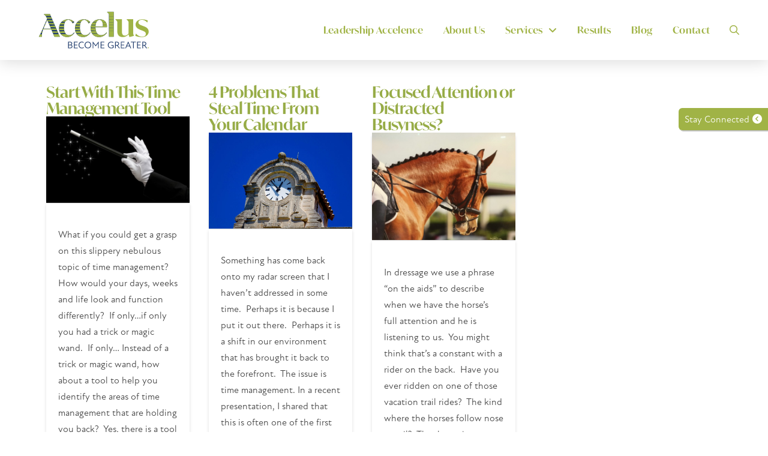

--- FILE ---
content_type: text/html; charset=UTF-8
request_url: https://acceluspartners.com/category/time-management/
body_size: 28640
content:
<!DOCTYPE html>
<html class="no-js" lang="en-US">
<head>
<meta charset="UTF-8">
<script type="text/javascript">
/* <![CDATA[ */
var gform;gform||(document.addEventListener("gform_main_scripts_loaded",function(){gform.scriptsLoaded=!0}),document.addEventListener("gform/theme/scripts_loaded",function(){gform.themeScriptsLoaded=!0}),window.addEventListener("DOMContentLoaded",function(){gform.domLoaded=!0}),gform={domLoaded:!1,scriptsLoaded:!1,themeScriptsLoaded:!1,isFormEditor:()=>"function"==typeof InitializeEditor,callIfLoaded:function(o){return!(!gform.domLoaded||!gform.scriptsLoaded||!gform.themeScriptsLoaded&&!gform.isFormEditor()||(gform.isFormEditor()&&console.warn("The use of gform.initializeOnLoaded() is deprecated in the form editor context and will be removed in Gravity Forms 3.1."),o(),0))},initializeOnLoaded:function(o){gform.callIfLoaded(o)||(document.addEventListener("gform_main_scripts_loaded",()=>{gform.scriptsLoaded=!0,gform.callIfLoaded(o)}),document.addEventListener("gform/theme/scripts_loaded",()=>{gform.themeScriptsLoaded=!0,gform.callIfLoaded(o)}),window.addEventListener("DOMContentLoaded",()=>{gform.domLoaded=!0,gform.callIfLoaded(o)}))},hooks:{action:{},filter:{}},addAction:function(o,r,e,t){gform.addHook("action",o,r,e,t)},addFilter:function(o,r,e,t){gform.addHook("filter",o,r,e,t)},doAction:function(o){gform.doHook("action",o,arguments)},applyFilters:function(o){return gform.doHook("filter",o,arguments)},removeAction:function(o,r){gform.removeHook("action",o,r)},removeFilter:function(o,r,e){gform.removeHook("filter",o,r,e)},addHook:function(o,r,e,t,n){null==gform.hooks[o][r]&&(gform.hooks[o][r]=[]);var d=gform.hooks[o][r];null==n&&(n=r+"_"+d.length),gform.hooks[o][r].push({tag:n,callable:e,priority:t=null==t?10:t})},doHook:function(r,o,e){var t;if(e=Array.prototype.slice.call(e,1),null!=gform.hooks[r][o]&&((o=gform.hooks[r][o]).sort(function(o,r){return o.priority-r.priority}),o.forEach(function(o){"function"!=typeof(t=o.callable)&&(t=window[t]),"action"==r?t.apply(null,e):e[0]=t.apply(null,e)})),"filter"==r)return e[0]},removeHook:function(o,r,t,n){var e;null!=gform.hooks[o][r]&&(e=(e=gform.hooks[o][r]).filter(function(o,r,e){return!!(null!=n&&n!=o.tag||null!=t&&t!=o.priority)}),gform.hooks[o][r]=e)}});
/* ]]> */
</script>

<meta name="viewport" content="width=device-width, initial-scale=1.0">
<link rel="pingback" href="https://acceluspartners.com/xmlrpc.php">
<meta name='robots' content='index, follow, max-image-preview:large, max-snippet:-1, max-video-preview:-1' />
	<style>img:is([sizes="auto" i], [sizes^="auto," i]) { contain-intrinsic-size: 3000px 1500px }</style>
	
	<!-- This site is optimized with the Yoast SEO plugin v26.7 - https://yoast.com/wordpress/plugins/seo/ -->
	<title>Time Management Archives - Accelus Partners</title>
	<link rel="canonical" href="https://www.acceluspartners.com/category/time-management/" />
	<link rel="next" href="https://www.acceluspartners.com/category/time-management/page/2/" />
	<meta property="og:locale" content="en_US" />
	<meta property="og:type" content="article" />
	<meta property="og:title" content="Time Management Archives - Accelus Partners" />
	<meta property="og:url" content="https://www.acceluspartners.com/category/time-management/" />
	<meta property="og:site_name" content="Accelus Partners" />
	<meta property="og:image" content="https://acceluspartners.com/wp-content/uploads/2016/05/logo-for-web-ds.png" />
	<meta property="og:image:width" content="400" />
	<meta property="og:image:height" content="262" />
	<meta property="og:image:type" content="image/png" />
	<meta name="twitter:card" content="summary_large_image" />
	<script type="application/ld+json" class="yoast-schema-graph">{"@context":"https://schema.org","@graph":[{"@type":"CollectionPage","@id":"https://www.acceluspartners.com/category/time-management/","url":"https://www.acceluspartners.com/category/time-management/","name":"Time Management Archives - Accelus Partners","isPartOf":{"@id":"https://www.acceluspartners.com/#website"},"primaryImageOfPage":{"@id":"https://www.acceluspartners.com/category/time-management/#primaryimage"},"image":{"@id":"https://www.acceluspartners.com/category/time-management/#primaryimage"},"thumbnailUrl":"https://acceluspartners.com/wp-content/uploads/2017/03/majic-wand.png","breadcrumb":{"@id":"https://www.acceluspartners.com/category/time-management/#breadcrumb"},"inLanguage":"en-US"},{"@type":"ImageObject","inLanguage":"en-US","@id":"https://www.acceluspartners.com/category/time-management/#primaryimage","url":"https://acceluspartners.com/wp-content/uploads/2017/03/majic-wand.png","contentUrl":"https://acceluspartners.com/wp-content/uploads/2017/03/majic-wand.png","width":543,"height":326,"caption":"tool"},{"@type":"BreadcrumbList","@id":"https://www.acceluspartners.com/category/time-management/#breadcrumb","itemListElement":[{"@type":"ListItem","position":1,"name":"Home","item":"https://acceluspartners.com/"},{"@type":"ListItem","position":2,"name":"Time Management"}]},{"@type":"WebSite","@id":"https://www.acceluspartners.com/#website","url":"https://www.acceluspartners.com/","name":"Accelus Partners","description":"Executive Coaching Services for Entrepreneurs, Leaders, and Teams","publisher":{"@id":"https://www.acceluspartners.com/#organization"},"potentialAction":[{"@type":"SearchAction","target":{"@type":"EntryPoint","urlTemplate":"https://www.acceluspartners.com/?s={search_term_string}"},"query-input":{"@type":"PropertyValueSpecification","valueRequired":true,"valueName":"search_term_string"}}],"inLanguage":"en-US"},{"@type":"Organization","@id":"https://www.acceluspartners.com/#organization","name":"Accelus Partners","url":"https://www.acceluspartners.com/","logo":{"@type":"ImageObject","inLanguage":"en-US","@id":"https://www.acceluspartners.com/#/schema/logo/image/","url":"https://acceluspartners.com/wp-content/uploads/2016/05/logo-for-web-ds.png","contentUrl":"https://acceluspartners.com/wp-content/uploads/2016/05/logo-for-web-ds.png","width":400,"height":262,"caption":"Accelus Partners"},"image":{"@id":"https://www.acceluspartners.com/#/schema/logo/image/"},"sameAs":["https://www.facebook.com/barbara.stewart.165470","https://www.linkedin.com/in/barbaraastewart"]}]}</script>
	<!-- / Yoast SEO plugin. -->



<link rel="alternate" type="application/rss+xml" title="Accelus Partners &raquo; Feed" href="https://acceluspartners.com/feed/" />
<link rel="alternate" type="application/rss+xml" title="Accelus Partners &raquo; Comments Feed" href="https://acceluspartners.com/comments/feed/" />
<link rel="alternate" type="application/rss+xml" title="Accelus Partners &raquo; Time Management Category Feed" href="https://acceluspartners.com/category/time-management/feed/" />

<!-- LCSEO current path: category/time-management -->
<!-- LCSEO: no overrides found -->
		<!-- This site uses the Google Analytics by MonsterInsights plugin v9.11.1 - Using Analytics tracking - https://www.monsterinsights.com/ -->
							<script src="//www.googletagmanager.com/gtag/js?id=G-2WXX9ESKJL"  data-cfasync="false" data-wpfc-render="false" type="text/javascript" async></script>
			<script data-cfasync="false" data-wpfc-render="false" type="text/javascript">
				var mi_version = '9.11.1';
				var mi_track_user = true;
				var mi_no_track_reason = '';
								var MonsterInsightsDefaultLocations = {"page_location":"https:\/\/acceluspartners.com\/category\/time-management\/"};
								if ( typeof MonsterInsightsPrivacyGuardFilter === 'function' ) {
					var MonsterInsightsLocations = (typeof MonsterInsightsExcludeQuery === 'object') ? MonsterInsightsPrivacyGuardFilter( MonsterInsightsExcludeQuery ) : MonsterInsightsPrivacyGuardFilter( MonsterInsightsDefaultLocations );
				} else {
					var MonsterInsightsLocations = (typeof MonsterInsightsExcludeQuery === 'object') ? MonsterInsightsExcludeQuery : MonsterInsightsDefaultLocations;
				}

								var disableStrs = [
										'ga-disable-G-2WXX9ESKJL',
									];

				/* Function to detect opted out users */
				function __gtagTrackerIsOptedOut() {
					for (var index = 0; index < disableStrs.length; index++) {
						if (document.cookie.indexOf(disableStrs[index] + '=true') > -1) {
							return true;
						}
					}

					return false;
				}

				/* Disable tracking if the opt-out cookie exists. */
				if (__gtagTrackerIsOptedOut()) {
					for (var index = 0; index < disableStrs.length; index++) {
						window[disableStrs[index]] = true;
					}
				}

				/* Opt-out function */
				function __gtagTrackerOptout() {
					for (var index = 0; index < disableStrs.length; index++) {
						document.cookie = disableStrs[index] + '=true; expires=Thu, 31 Dec 2099 23:59:59 UTC; path=/';
						window[disableStrs[index]] = true;
					}
				}

				if ('undefined' === typeof gaOptout) {
					function gaOptout() {
						__gtagTrackerOptout();
					}
				}
								window.dataLayer = window.dataLayer || [];

				window.MonsterInsightsDualTracker = {
					helpers: {},
					trackers: {},
				};
				if (mi_track_user) {
					function __gtagDataLayer() {
						dataLayer.push(arguments);
					}

					function __gtagTracker(type, name, parameters) {
						if (!parameters) {
							parameters = {};
						}

						if (parameters.send_to) {
							__gtagDataLayer.apply(null, arguments);
							return;
						}

						if (type === 'event') {
														parameters.send_to = monsterinsights_frontend.v4_id;
							var hookName = name;
							if (typeof parameters['event_category'] !== 'undefined') {
								hookName = parameters['event_category'] + ':' + name;
							}

							if (typeof MonsterInsightsDualTracker.trackers[hookName] !== 'undefined') {
								MonsterInsightsDualTracker.trackers[hookName](parameters);
							} else {
								__gtagDataLayer('event', name, parameters);
							}
							
						} else {
							__gtagDataLayer.apply(null, arguments);
						}
					}

					__gtagTracker('js', new Date());
					__gtagTracker('set', {
						'developer_id.dZGIzZG': true,
											});
					if ( MonsterInsightsLocations.page_location ) {
						__gtagTracker('set', MonsterInsightsLocations);
					}
										__gtagTracker('config', 'G-2WXX9ESKJL', {"forceSSL":"true","link_attribution":"true"} );
										window.gtag = __gtagTracker;										(function () {
						/* https://developers.google.com/analytics/devguides/collection/analyticsjs/ */
						/* ga and __gaTracker compatibility shim. */
						var noopfn = function () {
							return null;
						};
						var newtracker = function () {
							return new Tracker();
						};
						var Tracker = function () {
							return null;
						};
						var p = Tracker.prototype;
						p.get = noopfn;
						p.set = noopfn;
						p.send = function () {
							var args = Array.prototype.slice.call(arguments);
							args.unshift('send');
							__gaTracker.apply(null, args);
						};
						var __gaTracker = function () {
							var len = arguments.length;
							if (len === 0) {
								return;
							}
							var f = arguments[len - 1];
							if (typeof f !== 'object' || f === null || typeof f.hitCallback !== 'function') {
								if ('send' === arguments[0]) {
									var hitConverted, hitObject = false, action;
									if ('event' === arguments[1]) {
										if ('undefined' !== typeof arguments[3]) {
											hitObject = {
												'eventAction': arguments[3],
												'eventCategory': arguments[2],
												'eventLabel': arguments[4],
												'value': arguments[5] ? arguments[5] : 1,
											}
										}
									}
									if ('pageview' === arguments[1]) {
										if ('undefined' !== typeof arguments[2]) {
											hitObject = {
												'eventAction': 'page_view',
												'page_path': arguments[2],
											}
										}
									}
									if (typeof arguments[2] === 'object') {
										hitObject = arguments[2];
									}
									if (typeof arguments[5] === 'object') {
										Object.assign(hitObject, arguments[5]);
									}
									if ('undefined' !== typeof arguments[1].hitType) {
										hitObject = arguments[1];
										if ('pageview' === hitObject.hitType) {
											hitObject.eventAction = 'page_view';
										}
									}
									if (hitObject) {
										action = 'timing' === arguments[1].hitType ? 'timing_complete' : hitObject.eventAction;
										hitConverted = mapArgs(hitObject);
										__gtagTracker('event', action, hitConverted);
									}
								}
								return;
							}

							function mapArgs(args) {
								var arg, hit = {};
								var gaMap = {
									'eventCategory': 'event_category',
									'eventAction': 'event_action',
									'eventLabel': 'event_label',
									'eventValue': 'event_value',
									'nonInteraction': 'non_interaction',
									'timingCategory': 'event_category',
									'timingVar': 'name',
									'timingValue': 'value',
									'timingLabel': 'event_label',
									'page': 'page_path',
									'location': 'page_location',
									'title': 'page_title',
									'referrer' : 'page_referrer',
								};
								for (arg in args) {
																		if (!(!args.hasOwnProperty(arg) || !gaMap.hasOwnProperty(arg))) {
										hit[gaMap[arg]] = args[arg];
									} else {
										hit[arg] = args[arg];
									}
								}
								return hit;
							}

							try {
								f.hitCallback();
							} catch (ex) {
							}
						};
						__gaTracker.create = newtracker;
						__gaTracker.getByName = newtracker;
						__gaTracker.getAll = function () {
							return [];
						};
						__gaTracker.remove = noopfn;
						__gaTracker.loaded = true;
						window['__gaTracker'] = __gaTracker;
					})();
									} else {
										console.log("");
					(function () {
						function __gtagTracker() {
							return null;
						}

						window['__gtagTracker'] = __gtagTracker;
						window['gtag'] = __gtagTracker;
					})();
									}
			</script>
							<!-- / Google Analytics by MonsterInsights -->
		<link rel='stylesheet' id='jquery.bxslider-css' href='//acceluspartners.com/wp-content/plugins/testimonials-widget/includes/libraries/testimonials-widget/includes/libraries/bxslider-4/dist/jquery.bxslider.css?ver=95c46f1a8dd09f640b4187147c0c87b1' type='text/css' media='all' />
<link rel='stylesheet' id='Axl_Testimonials_Widget-css' href='//acceluspartners.com/wp-content/plugins/testimonials-widget/includes/libraries/testimonials-widget/assets/css/testimonials-widget.css?ver=95c46f1a8dd09f640b4187147c0c87b1' type='text/css' media='all' />
<link rel='stylesheet' id='Axl_Testimonials_Widget_Premium-css' href='//acceluspartners.com/wp-content/plugins/testimonials-widget/assets/css/testimonials-widget-premium.css?ver=95c46f1a8dd09f640b4187147c0c87b1' type='text/css' media='all' />
<style id='wp-emoji-styles-inline-css' type='text/css'>

	img.wp-smiley, img.emoji {
		display: inline !important;
		border: none !important;
		box-shadow: none !important;
		height: 1em !important;
		width: 1em !important;
		margin: 0 0.07em !important;
		vertical-align: -0.1em !important;
		background: none !important;
		padding: 0 !important;
	}
</style>
<link rel='stylesheet' id='wp-block-library-css' href='https://acceluspartners.com/wp-includes/css/dist/block-library/style.min.css?ver=95c46f1a8dd09f640b4187147c0c87b1' type='text/css' media='all' />
<style id='wp-block-library-theme-inline-css' type='text/css'>
.wp-block-audio :where(figcaption){color:#555;font-size:13px;text-align:center}.is-dark-theme .wp-block-audio :where(figcaption){color:#ffffffa6}.wp-block-audio{margin:0 0 1em}.wp-block-code{border:1px solid #ccc;border-radius:4px;font-family:Menlo,Consolas,monaco,monospace;padding:.8em 1em}.wp-block-embed :where(figcaption){color:#555;font-size:13px;text-align:center}.is-dark-theme .wp-block-embed :where(figcaption){color:#ffffffa6}.wp-block-embed{margin:0 0 1em}.blocks-gallery-caption{color:#555;font-size:13px;text-align:center}.is-dark-theme .blocks-gallery-caption{color:#ffffffa6}:root :where(.wp-block-image figcaption){color:#555;font-size:13px;text-align:center}.is-dark-theme :root :where(.wp-block-image figcaption){color:#ffffffa6}.wp-block-image{margin:0 0 1em}.wp-block-pullquote{border-bottom:4px solid;border-top:4px solid;color:currentColor;margin-bottom:1.75em}.wp-block-pullquote cite,.wp-block-pullquote footer,.wp-block-pullquote__citation{color:currentColor;font-size:.8125em;font-style:normal;text-transform:uppercase}.wp-block-quote{border-left:.25em solid;margin:0 0 1.75em;padding-left:1em}.wp-block-quote cite,.wp-block-quote footer{color:currentColor;font-size:.8125em;font-style:normal;position:relative}.wp-block-quote:where(.has-text-align-right){border-left:none;border-right:.25em solid;padding-left:0;padding-right:1em}.wp-block-quote:where(.has-text-align-center){border:none;padding-left:0}.wp-block-quote.is-large,.wp-block-quote.is-style-large,.wp-block-quote:where(.is-style-plain){border:none}.wp-block-search .wp-block-search__label{font-weight:700}.wp-block-search__button{border:1px solid #ccc;padding:.375em .625em}:where(.wp-block-group.has-background){padding:1.25em 2.375em}.wp-block-separator.has-css-opacity{opacity:.4}.wp-block-separator{border:none;border-bottom:2px solid;margin-left:auto;margin-right:auto}.wp-block-separator.has-alpha-channel-opacity{opacity:1}.wp-block-separator:not(.is-style-wide):not(.is-style-dots){width:100px}.wp-block-separator.has-background:not(.is-style-dots){border-bottom:none;height:1px}.wp-block-separator.has-background:not(.is-style-wide):not(.is-style-dots){height:2px}.wp-block-table{margin:0 0 1em}.wp-block-table td,.wp-block-table th{word-break:normal}.wp-block-table :where(figcaption){color:#555;font-size:13px;text-align:center}.is-dark-theme .wp-block-table :where(figcaption){color:#ffffffa6}.wp-block-video :where(figcaption){color:#555;font-size:13px;text-align:center}.is-dark-theme .wp-block-video :where(figcaption){color:#ffffffa6}.wp-block-video{margin:0 0 1em}:root :where(.wp-block-template-part.has-background){margin-bottom:0;margin-top:0;padding:1.25em 2.375em}
</style>
<style id='classic-theme-styles-inline-css' type='text/css'>
/*! This file is auto-generated */
.wp-block-button__link{color:#fff;background-color:#32373c;border-radius:9999px;box-shadow:none;text-decoration:none;padding:calc(.667em + 2px) calc(1.333em + 2px);font-size:1.125em}.wp-block-file__button{background:#32373c;color:#fff;text-decoration:none}
</style>
<style id='global-styles-inline-css' type='text/css'>
:root{--wp--preset--aspect-ratio--square: 1;--wp--preset--aspect-ratio--4-3: 4/3;--wp--preset--aspect-ratio--3-4: 3/4;--wp--preset--aspect-ratio--3-2: 3/2;--wp--preset--aspect-ratio--2-3: 2/3;--wp--preset--aspect-ratio--16-9: 16/9;--wp--preset--aspect-ratio--9-16: 9/16;--wp--preset--color--black: #000000;--wp--preset--color--cyan-bluish-gray: #abb8c3;--wp--preset--color--white: #ffffff;--wp--preset--color--pale-pink: #f78da7;--wp--preset--color--vivid-red: #cf2e2e;--wp--preset--color--luminous-vivid-orange: #ff6900;--wp--preset--color--luminous-vivid-amber: #fcb900;--wp--preset--color--light-green-cyan: #7bdcb5;--wp--preset--color--vivid-green-cyan: #00d084;--wp--preset--color--pale-cyan-blue: #8ed1fc;--wp--preset--color--vivid-cyan-blue: #0693e3;--wp--preset--color--vivid-purple: #9b51e0;--wp--preset--gradient--vivid-cyan-blue-to-vivid-purple: linear-gradient(135deg,rgba(6,147,227,1) 0%,rgb(155,81,224) 100%);--wp--preset--gradient--light-green-cyan-to-vivid-green-cyan: linear-gradient(135deg,rgb(122,220,180) 0%,rgb(0,208,130) 100%);--wp--preset--gradient--luminous-vivid-amber-to-luminous-vivid-orange: linear-gradient(135deg,rgba(252,185,0,1) 0%,rgba(255,105,0,1) 100%);--wp--preset--gradient--luminous-vivid-orange-to-vivid-red: linear-gradient(135deg,rgba(255,105,0,1) 0%,rgb(207,46,46) 100%);--wp--preset--gradient--very-light-gray-to-cyan-bluish-gray: linear-gradient(135deg,rgb(238,238,238) 0%,rgb(169,184,195) 100%);--wp--preset--gradient--cool-to-warm-spectrum: linear-gradient(135deg,rgb(74,234,220) 0%,rgb(151,120,209) 20%,rgb(207,42,186) 40%,rgb(238,44,130) 60%,rgb(251,105,98) 80%,rgb(254,248,76) 100%);--wp--preset--gradient--blush-light-purple: linear-gradient(135deg,rgb(255,206,236) 0%,rgb(152,150,240) 100%);--wp--preset--gradient--blush-bordeaux: linear-gradient(135deg,rgb(254,205,165) 0%,rgb(254,45,45) 50%,rgb(107,0,62) 100%);--wp--preset--gradient--luminous-dusk: linear-gradient(135deg,rgb(255,203,112) 0%,rgb(199,81,192) 50%,rgb(65,88,208) 100%);--wp--preset--gradient--pale-ocean: linear-gradient(135deg,rgb(255,245,203) 0%,rgb(182,227,212) 50%,rgb(51,167,181) 100%);--wp--preset--gradient--electric-grass: linear-gradient(135deg,rgb(202,248,128) 0%,rgb(113,206,126) 100%);--wp--preset--gradient--midnight: linear-gradient(135deg,rgb(2,3,129) 0%,rgb(40,116,252) 100%);--wp--preset--font-size--small: 13px;--wp--preset--font-size--medium: 20px;--wp--preset--font-size--large: 36px;--wp--preset--font-size--x-large: 42px;--wp--preset--spacing--20: 0.44rem;--wp--preset--spacing--30: 0.67rem;--wp--preset--spacing--40: 1rem;--wp--preset--spacing--50: 1.5rem;--wp--preset--spacing--60: 2.25rem;--wp--preset--spacing--70: 3.38rem;--wp--preset--spacing--80: 5.06rem;--wp--preset--shadow--natural: 6px 6px 9px rgba(0, 0, 0, 0.2);--wp--preset--shadow--deep: 12px 12px 50px rgba(0, 0, 0, 0.4);--wp--preset--shadow--sharp: 6px 6px 0px rgba(0, 0, 0, 0.2);--wp--preset--shadow--outlined: 6px 6px 0px -3px rgba(255, 255, 255, 1), 6px 6px rgba(0, 0, 0, 1);--wp--preset--shadow--crisp: 6px 6px 0px rgba(0, 0, 0, 1);}:where(.is-layout-flex){gap: 0.5em;}:where(.is-layout-grid){gap: 0.5em;}body .is-layout-flex{display: flex;}.is-layout-flex{flex-wrap: wrap;align-items: center;}.is-layout-flex > :is(*, div){margin: 0;}body .is-layout-grid{display: grid;}.is-layout-grid > :is(*, div){margin: 0;}:where(.wp-block-columns.is-layout-flex){gap: 2em;}:where(.wp-block-columns.is-layout-grid){gap: 2em;}:where(.wp-block-post-template.is-layout-flex){gap: 1.25em;}:where(.wp-block-post-template.is-layout-grid){gap: 1.25em;}.has-black-color{color: var(--wp--preset--color--black) !important;}.has-cyan-bluish-gray-color{color: var(--wp--preset--color--cyan-bluish-gray) !important;}.has-white-color{color: var(--wp--preset--color--white) !important;}.has-pale-pink-color{color: var(--wp--preset--color--pale-pink) !important;}.has-vivid-red-color{color: var(--wp--preset--color--vivid-red) !important;}.has-luminous-vivid-orange-color{color: var(--wp--preset--color--luminous-vivid-orange) !important;}.has-luminous-vivid-amber-color{color: var(--wp--preset--color--luminous-vivid-amber) !important;}.has-light-green-cyan-color{color: var(--wp--preset--color--light-green-cyan) !important;}.has-vivid-green-cyan-color{color: var(--wp--preset--color--vivid-green-cyan) !important;}.has-pale-cyan-blue-color{color: var(--wp--preset--color--pale-cyan-blue) !important;}.has-vivid-cyan-blue-color{color: var(--wp--preset--color--vivid-cyan-blue) !important;}.has-vivid-purple-color{color: var(--wp--preset--color--vivid-purple) !important;}.has-black-background-color{background-color: var(--wp--preset--color--black) !important;}.has-cyan-bluish-gray-background-color{background-color: var(--wp--preset--color--cyan-bluish-gray) !important;}.has-white-background-color{background-color: var(--wp--preset--color--white) !important;}.has-pale-pink-background-color{background-color: var(--wp--preset--color--pale-pink) !important;}.has-vivid-red-background-color{background-color: var(--wp--preset--color--vivid-red) !important;}.has-luminous-vivid-orange-background-color{background-color: var(--wp--preset--color--luminous-vivid-orange) !important;}.has-luminous-vivid-amber-background-color{background-color: var(--wp--preset--color--luminous-vivid-amber) !important;}.has-light-green-cyan-background-color{background-color: var(--wp--preset--color--light-green-cyan) !important;}.has-vivid-green-cyan-background-color{background-color: var(--wp--preset--color--vivid-green-cyan) !important;}.has-pale-cyan-blue-background-color{background-color: var(--wp--preset--color--pale-cyan-blue) !important;}.has-vivid-cyan-blue-background-color{background-color: var(--wp--preset--color--vivid-cyan-blue) !important;}.has-vivid-purple-background-color{background-color: var(--wp--preset--color--vivid-purple) !important;}.has-black-border-color{border-color: var(--wp--preset--color--black) !important;}.has-cyan-bluish-gray-border-color{border-color: var(--wp--preset--color--cyan-bluish-gray) !important;}.has-white-border-color{border-color: var(--wp--preset--color--white) !important;}.has-pale-pink-border-color{border-color: var(--wp--preset--color--pale-pink) !important;}.has-vivid-red-border-color{border-color: var(--wp--preset--color--vivid-red) !important;}.has-luminous-vivid-orange-border-color{border-color: var(--wp--preset--color--luminous-vivid-orange) !important;}.has-luminous-vivid-amber-border-color{border-color: var(--wp--preset--color--luminous-vivid-amber) !important;}.has-light-green-cyan-border-color{border-color: var(--wp--preset--color--light-green-cyan) !important;}.has-vivid-green-cyan-border-color{border-color: var(--wp--preset--color--vivid-green-cyan) !important;}.has-pale-cyan-blue-border-color{border-color: var(--wp--preset--color--pale-cyan-blue) !important;}.has-vivid-cyan-blue-border-color{border-color: var(--wp--preset--color--vivid-cyan-blue) !important;}.has-vivid-purple-border-color{border-color: var(--wp--preset--color--vivid-purple) !important;}.has-vivid-cyan-blue-to-vivid-purple-gradient-background{background: var(--wp--preset--gradient--vivid-cyan-blue-to-vivid-purple) !important;}.has-light-green-cyan-to-vivid-green-cyan-gradient-background{background: var(--wp--preset--gradient--light-green-cyan-to-vivid-green-cyan) !important;}.has-luminous-vivid-amber-to-luminous-vivid-orange-gradient-background{background: var(--wp--preset--gradient--luminous-vivid-amber-to-luminous-vivid-orange) !important;}.has-luminous-vivid-orange-to-vivid-red-gradient-background{background: var(--wp--preset--gradient--luminous-vivid-orange-to-vivid-red) !important;}.has-very-light-gray-to-cyan-bluish-gray-gradient-background{background: var(--wp--preset--gradient--very-light-gray-to-cyan-bluish-gray) !important;}.has-cool-to-warm-spectrum-gradient-background{background: var(--wp--preset--gradient--cool-to-warm-spectrum) !important;}.has-blush-light-purple-gradient-background{background: var(--wp--preset--gradient--blush-light-purple) !important;}.has-blush-bordeaux-gradient-background{background: var(--wp--preset--gradient--blush-bordeaux) !important;}.has-luminous-dusk-gradient-background{background: var(--wp--preset--gradient--luminous-dusk) !important;}.has-pale-ocean-gradient-background{background: var(--wp--preset--gradient--pale-ocean) !important;}.has-electric-grass-gradient-background{background: var(--wp--preset--gradient--electric-grass) !important;}.has-midnight-gradient-background{background: var(--wp--preset--gradient--midnight) !important;}.has-small-font-size{font-size: var(--wp--preset--font-size--small) !important;}.has-medium-font-size{font-size: var(--wp--preset--font-size--medium) !important;}.has-large-font-size{font-size: var(--wp--preset--font-size--large) !important;}.has-x-large-font-size{font-size: var(--wp--preset--font-size--x-large) !important;}
:where(.wp-block-post-template.is-layout-flex){gap: 1.25em;}:where(.wp-block-post-template.is-layout-grid){gap: 1.25em;}
:where(.wp-block-columns.is-layout-flex){gap: 2em;}:where(.wp-block-columns.is-layout-grid){gap: 2em;}
:root :where(.wp-block-pullquote){font-size: 1.5em;line-height: 1.6;}
</style>
<link rel='stylesheet' id='dashicons-css' href='https://acceluspartners.com/wp-includes/css/dashicons.min.css?ver=95c46f1a8dd09f640b4187147c0c87b1' type='text/css' media='all' />
<link rel='stylesheet' id='LeadConnector-css' href='https://acceluspartners.com/wp-content/plugins/leadconnector/public/css/lc-public.css?ver=3.0.17' type='text/css' media='all' />
<link rel='stylesheet' id='elementor-overrides-css' href='https://acceluspartners.com/wp-content/plugins/leadconnector/assets/css/custom-elementor.css?ver=1.0.0' type='text/css' media='all' />
<link rel='stylesheet' id='x-stack-css' href='https://acceluspartners.com/wp-content/themes/pro/framework/dist/css/site/stacks/integrity-light.css?ver=6.7.11' type='text/css' media='all' />
<link rel='stylesheet' id='x-child-css' href='https://acceluspartners.com/wp-content/themes/acceluspartners/style.css?ver=6.7.11' type='text/css' media='all' />
<style id='cs-inline-css' type='text/css'>
@media (min-width:1200px){.x-hide-xl{display:none !important;}}@media (min-width:979px) and (max-width:1199px){.x-hide-lg{display:none !important;}}@media (min-width:767px) and (max-width:978px){.x-hide-md{display:none !important;}}@media (min-width:480px) and (max-width:766px){.x-hide-sm{display:none !important;}}@media (max-width:479px){.x-hide-xs{display:none !important;}} a,h1 a:hover,h2 a:hover,h3 a:hover,h4 a:hover,h5 a:hover,h6 a:hover,.x-breadcrumb-wrap a:hover,.widget ul li a:hover,.widget ol li a:hover,.widget.widget_text ul li a,.widget.widget_text ol li a,.widget_nav_menu .current-menu-item > a,.x-accordion-heading .x-accordion-toggle:hover,.x-comment-author a:hover,.x-comment-time:hover,.x-recent-posts a:hover .h-recent-posts{color:#97ac47;}a:hover,.widget.widget_text ul li a:hover,.widget.widget_text ol li a:hover,.x-twitter-widget ul li a:hover{color:#a7bc5c;}.rev_slider_wrapper,a.x-img-thumbnail:hover,.x-slider-container.below,.page-template-template-blank-3-php .x-slider-container.above,.page-template-template-blank-6-php .x-slider-container.above{border-color:#97ac47;}.entry-thumb:before,.x-pagination span.current,.woocommerce-pagination span[aria-current],.flex-direction-nav a,.flex-control-nav a:hover,.flex-control-nav a.flex-active,.mejs-time-current,.x-dropcap,.x-skill-bar .bar,.x-pricing-column.featured h2,.h-comments-title small,.x-entry-share .x-share:hover,.x-highlight,.x-recent-posts .x-recent-posts-img:after{background-color:#97ac47;}.x-nav-tabs > .active > a,.x-nav-tabs > .active > a:hover{box-shadow:inset 0 3px 0 0 #97ac47;}.x-main{width:calc(72% - 2.463055%);}.x-sidebar{width:calc(100% - 2.463055% - 72%);}.x-comment-author,.x-comment-time,.comment-form-author label,.comment-form-email label,.comment-form-url label,.comment-form-rating label,.comment-form-comment label,.widget_calendar #wp-calendar caption,.widget.widget_rss li .rsswidget{font-family:"ivymode",sans-serif;font-weight:600;}.p-landmark-sub,.p-meta,input,button,select,textarea{font-family:"new-atten",sans-serif;}.widget ul li a,.widget ol li a,.x-comment-time{color:rgb(65,65,65);}.widget_text ol li a,.widget_text ul li a{color:#97ac47;}.widget_text ol li a:hover,.widget_text ul li a:hover{color:#a7bc5c;}.comment-form-author label,.comment-form-email label,.comment-form-url label,.comment-form-rating label,.comment-form-comment label,.widget_calendar #wp-calendar th,.p-landmark-sub strong,.widget_tag_cloud .tagcloud a:hover,.widget_tag_cloud .tagcloud a:active,.entry-footer a:hover,.entry-footer a:active,.x-breadcrumbs .current,.x-comment-author,.x-comment-author a{color:#97ac47;}.widget_calendar #wp-calendar th{border-color:#97ac47;}.h-feature-headline span i{background-color:#97ac47;}@media (max-width:978.98px){}html{font-size:16px;}@media (min-width:479px){html{font-size:16px;}}@media (min-width:766px){html{font-size:16px;}}@media (min-width:978px){html{font-size:16px;}}@media (min-width:1199px){html{font-size:16px;}}body{font-style:normal;font-weight:300;color:rgb(65,65,65);background:#ffffff;}.w-b{font-weight:300 !important;}h1,h2,h3,h4,h5,h6,.h1,.h2,.h3,.h4,.h5,.h6,.x-text-headline{font-family:"ivymode",sans-serif;font-style:normal;font-weight:600;}h1,.h1{letter-spacing:-0.035em;}h2,.h2{letter-spacing:-0.035em;}h3,.h3{letter-spacing:-0.035em;}h4,.h4{letter-spacing:-0.035em;}h5,.h5{letter-spacing:-0.035em;}h6,.h6{letter-spacing:-0.035em;}.w-h{font-weight:600 !important;}.x-container.width{width:88%;}.x-container.max{max-width:1200px;}.x-bar-content.x-container.width{flex-basis:88%;}.x-main.full{float:none;clear:both;display:block;width:auto;}@media (max-width:978.98px){.x-main.full,.x-main.left,.x-main.right,.x-sidebar.left,.x-sidebar.right{float:none;display:block;width:auto !important;}}.entry-header,.entry-content{font-size:1rem;}body,input,button,select,textarea{font-family:"new-atten",sans-serif;}h1,h2,h3,h4,h5,h6,.h1,.h2,.h3,.h4,.h5,.h6,h1 a,h2 a,h3 a,h4 a,h5 a,h6 a,.h1 a,.h2 a,.h3 a,.h4 a,.h5 a,.h6 a,blockquote{color:#97ac47;}.cfc-h-tx{color:#97ac47 !important;}.cfc-h-bd{border-color:#97ac47 !important;}.cfc-h-bg{background-color:#97ac47 !important;}.cfc-b-tx{color:rgb(65,65,65) !important;}.cfc-b-bd{border-color:rgb(65,65,65) !important;}.cfc-b-bg{background-color:rgb(65,65,65) !important;}.x-btn,.button,[type="submit"]{color:#e4eacc;border-color:#97ac47;background-color:#97ac47;text-shadow:0 0.075em 0.075em rgba(0,0,0,0.5);border-radius:0.25em;padding:0.579em 1.105em 0.842em;font-size:19px;}.x-btn:hover,.button:hover,[type="submit"]:hover{color:#97ac47;border-color:#a7bc5c;background-color:#e4eacc;text-shadow:0 0.075em 0.075em rgba(0,0,0,0.5);}.x-btn.x-btn-real,.x-btn.x-btn-real:hover{margin-bottom:0.25em;text-shadow:0 0.075em 0.075em rgba(0,0,0,0.65);}.x-btn.x-btn-real{box-shadow:0 0.25em 0 0 #a71000,0 4px 9px rgba(0,0,0,0.75);}.x-btn.x-btn-real:hover{box-shadow:0 0.25em 0 0 #a71000,0 4px 9px rgba(0,0,0,0.75);}.x-btn.x-btn-flat,.x-btn.x-btn-flat:hover{margin-bottom:0;text-shadow:0 0.075em 0.075em rgba(0,0,0,0.65);box-shadow:none;}.x-btn.x-btn-transparent,.x-btn.x-btn-transparent:hover{margin-bottom:0;border-width:3px;text-shadow:none;text-transform:uppercase;background-color:transparent;box-shadow:none;}body .gform_wrapper .gfield_required{color:#97ac47;}body .gform_wrapper h2.gsection_title,body .gform_wrapper h3.gform_title,body .gform_wrapper .top_label .gfield_label,body .gform_wrapper .left_label .gfield_label,body .gform_wrapper .right_label .gfield_label{font-weight:600;}body .gform_wrapper h2.gsection_title{letter-spacing:-0.035em!important;}body .gform_wrapper h3.gform_title{letter-spacing:-0.035em!important;}body .gform_wrapper .top_label .gfield_label,body .gform_wrapper .left_label .gfield_label,body .gform_wrapper .right_label .gfield_label{color:#97ac47;}body .gform_wrapper .validation_message{font-weight:300;}.bg .mejs-container,.x-video .mejs-container{position:unset !important;} @font-face{font-family:'FontAwesomePro';font-style:normal;font-weight:900;font-display:block;src:url('https://acceluspartners.com/wp-content/themes/pro/cornerstone/assets/fonts/fa-solid-900.woff2?ver=6.7.2') format('woff2'),url('https://acceluspartners.com/wp-content/themes/pro/cornerstone/assets/fonts/fa-solid-900.ttf?ver=6.7.2') format('truetype');}[data-x-fa-pro-icon]{font-family:"FontAwesomePro" !important;}[data-x-fa-pro-icon]:before{content:attr(data-x-fa-pro-icon);}[data-x-icon],[data-x-icon-o],[data-x-icon-l],[data-x-icon-s],[data-x-icon-b],[data-x-icon-sr],[data-x-icon-ss],[data-x-icon-sl],[data-x-fa-pro-icon],[class*="cs-fa-"]{display:inline-flex;font-style:normal;font-weight:400;text-decoration:inherit;text-rendering:auto;-webkit-font-smoothing:antialiased;-moz-osx-font-smoothing:grayscale;}[data-x-icon].left,[data-x-icon-o].left,[data-x-icon-l].left,[data-x-icon-s].left,[data-x-icon-b].left,[data-x-icon-sr].left,[data-x-icon-ss].left,[data-x-icon-sl].left,[data-x-fa-pro-icon].left,[class*="cs-fa-"].left{margin-right:0.5em;}[data-x-icon].right,[data-x-icon-o].right,[data-x-icon-l].right,[data-x-icon-s].right,[data-x-icon-b].right,[data-x-icon-sr].right,[data-x-icon-ss].right,[data-x-icon-sl].right,[data-x-fa-pro-icon].right,[class*="cs-fa-"].right{margin-left:0.5em;}[data-x-icon]:before,[data-x-icon-o]:before,[data-x-icon-l]:before,[data-x-icon-s]:before,[data-x-icon-b]:before,[data-x-icon-sr]:before,[data-x-icon-ss]:before,[data-x-icon-sl]:before,[data-x-fa-pro-icon]:before,[class*="cs-fa-"]:before{line-height:1;}@font-face{font-family:'FontAwesome';font-style:normal;font-weight:900;font-display:block;src:url('https://acceluspartners.com/wp-content/themes/pro/cornerstone/assets/fonts/fa-solid-900.woff2?ver=6.7.2') format('woff2'),url('https://acceluspartners.com/wp-content/themes/pro/cornerstone/assets/fonts/fa-solid-900.ttf?ver=6.7.2') format('truetype');}[data-x-icon],[data-x-icon-s],[data-x-icon][class*="cs-fa-"]{font-family:"FontAwesome" !important;font-weight:900;}[data-x-icon]:before,[data-x-icon][class*="cs-fa-"]:before{content:attr(data-x-icon);}[data-x-icon-s]:before{content:attr(data-x-icon-s);}@font-face{font-family:'FontAwesomeRegular';font-style:normal;font-weight:400;font-display:block;src:url('https://acceluspartners.com/wp-content/themes/pro/cornerstone/assets/fonts/fa-regular-400.woff2?ver=6.7.2') format('woff2'),url('https://acceluspartners.com/wp-content/themes/pro/cornerstone/assets/fonts/fa-regular-400.ttf?ver=6.7.2') format('truetype');}@font-face{font-family:'FontAwesomePro';font-style:normal;font-weight:400;font-display:block;src:url('https://acceluspartners.com/wp-content/themes/pro/cornerstone/assets/fonts/fa-regular-400.woff2?ver=6.7.2') format('woff2'),url('https://acceluspartners.com/wp-content/themes/pro/cornerstone/assets/fonts/fa-regular-400.ttf?ver=6.7.2') format('truetype');}[data-x-icon-o]{font-family:"FontAwesomeRegular" !important;}[data-x-icon-o]:before{content:attr(data-x-icon-o);}@font-face{font-family:'FontAwesomeLight';font-style:normal;font-weight:300;font-display:block;src:url('https://acceluspartners.com/wp-content/themes/pro/cornerstone/assets/fonts/fa-light-300.woff2?ver=6.7.2') format('woff2'),url('https://acceluspartners.com/wp-content/themes/pro/cornerstone/assets/fonts/fa-light-300.ttf?ver=6.7.2') format('truetype');}@font-face{font-family:'FontAwesomePro';font-style:normal;font-weight:300;font-display:block;src:url('https://acceluspartners.com/wp-content/themes/pro/cornerstone/assets/fonts/fa-light-300.woff2?ver=6.7.2') format('woff2'),url('https://acceluspartners.com/wp-content/themes/pro/cornerstone/assets/fonts/fa-light-300.ttf?ver=6.7.2') format('truetype');}[data-x-icon-l]{font-family:"FontAwesomeLight" !important;font-weight:300;}[data-x-icon-l]:before{content:attr(data-x-icon-l);}@font-face{font-family:'FontAwesomeBrands';font-style:normal;font-weight:normal;font-display:block;src:url('https://acceluspartners.com/wp-content/themes/pro/cornerstone/assets/fonts/fa-brands-400.woff2?ver=6.7.2') format('woff2'),url('https://acceluspartners.com/wp-content/themes/pro/cornerstone/assets/fonts/fa-brands-400.ttf?ver=6.7.2') format('truetype');}[data-x-icon-b]{font-family:"FontAwesomeBrands" !important;}[data-x-icon-b]:before{content:attr(data-x-icon-b);}.widget.widget_rss li .rsswidget:before{content:"\f35d";padding-right:0.4em;font-family:"FontAwesome";} .m55q-0.x-bar{height:100px;border-top-width:0;border-right-width:0;border-bottom-width:0;border-left-width:0;font-size:1em;background-color:#ffffff;box-shadow:0px 3px 25px 0px rgba(0,0,0,0.15);z-index:9999;}.m55q-0 .x-bar-content{display:flex;flex-direction:row;justify-content:space-between;align-items:center;flex-grow:0;flex-shrink:1;flex-basis:95%;height:100px;max-width:1400px;}.m55q-0.x-bar-outer-spacers:after,.m55q-0.x-bar-outer-spacers:before{flex-basis:20px;width:20px!important;height:20px;}.m55q-0.x-bar-space{font-size:1em;height:100px;}.m55q-1.x-bar-container{display:flex;flex-direction:row;justify-content:space-between;align-items:center;flex-basis:auto;border-top-width:0;border-right-width:0;border-bottom-width:0;border-left-width:0;font-size:1em;z-index:auto;}.m55q-2.x-bar-container{flex-grow:1;flex-shrink:0;}.m55q-3.x-bar-container{flex-grow:0;flex-shrink:1;}.m55q-4.x-image{font-size:1em;border-top-width:0;border-right-width:0;border-bottom-width:0;border-left-width:0;}.m55q-4.x-image img{width:100%;object-fit:contain;aspect-ratio:auto;}.m55q-5.x-image{width:250px;}.m55q-5.x-image,.m55q-5.x-image img{max-height:7em;}.m55q-6.x-image{width:100%;}.m55q-6.x-image,.m55q-6.x-image img{max-height:6em;}.m55q-7{font-size:1em;display:flex;justify-content:space-around;align-self:stretch;flex-grow:0;flex-shrink:0;flex-basis:auto;}.m55q-7 > li,.m55q-7 > li > a{flex-grow:0;flex-shrink:1;flex-basis:auto;}.m55q-8{flex-direction:row;align-items:stretch;}.m55q-9{flex-direction:column;align-items:flex-start;}.m55q-a .x-dropdown {width:14em;}.m55q-b .x-dropdown {font-size:16px;border-top-width:0;border-right-width:0;border-bottom-width:0;border-left-width:0;background-color:rgb(255,255,255);box-shadow:0em 0.15em 2em 0em rgba(0,0,0,0.15);transition-duration:500ms,500ms,0s;transition-timing-function:cubic-bezier(0.400,0.000,0.200,1.000);}.m55q-b .x-dropdown:not(.x-active) {transition-delay:0s,0s,500ms;}.m55q-c {width:14em;font-size:20px;border-top-width:0;border-right-width:0;border-bottom-width:0;border-left-width:0;background-color:rgb(255,255,255);box-shadow:0em 0.15em 2em 0em rgba(0,0,0,0.15);transition-duration:500ms,500ms,0s;transition-timing-function:cubic-bezier(0.400,0.000,0.200,1.000);}.m55q-c:not(.x-active) {transition-delay:0s,0s,500ms;}.m55q-d .x-dropdown {width:80vw;}.m55q-e.x-anchor {border-top-width:0;border-right-width:0;border-bottom-width:0;border-left-width:0;font-size:1em;}.m55q-e.x-anchor .x-anchor-content {display:flex;flex-direction:row;align-items:center;}.m55q-g.x-anchor .x-anchor-content {justify-content:center;}.m55q-h.x-anchor .x-anchor-content {padding-top:0.75em;padding-right:0.75em;padding-bottom:0.75em;padding-left:0.75em;}.m55q-h.x-anchor .x-anchor-text {margin-top:5px;margin-bottom:5px;margin-left:5px;}.m55q-h.x-anchor .x-anchor-text-primary {font-size:1em;font-style:normal;line-height:1;}.m55q-h.x-anchor .x-anchor-sub-indicator {margin-top:5px;margin-right:5px;margin-bottom:5px;margin-left:5px;font-size:1em;}.m55q-i.x-anchor .x-anchor-text {margin-right:5px;}.m55q-i.x-anchor .x-anchor-text-primary {font-family:"ivymode",sans-serif;font-weight:600;color:#a0b346;}.m55q-i.x-anchor:hover .x-anchor-text-primary,.m55q-i.x-anchor[class*="active"] .x-anchor-text-primary,[data-x-effect-provider*="colors"]:hover .m55q-i.x-anchor .x-anchor-text-primary {color:#5d813d;}.m55q-i.x-anchor .x-anchor-sub-indicator {color:#a0b346;}.m55q-i.x-anchor:hover .x-anchor-sub-indicator,.m55q-i.x-anchor[class*="active"] .x-anchor-sub-indicator,[data-x-effect-provider*="colors"]:hover .m55q-i.x-anchor .x-anchor-sub-indicator {color:#5d813d;}.m55q-j.x-anchor .x-anchor-text-primary {letter-spacing:0.02em;margin-right:calc(0.02em * -1);}.m55q-k.x-anchor .x-anchor-content {justify-content:flex-start;}.m55q-l.x-anchor .x-anchor-text {margin-right:auto;}.m55q-l.x-anchor .x-anchor-text-primary {font-family:inherit;font-weight:inherit;color:rgba(0,0,0,1);}.m55q-l.x-anchor:hover .x-anchor-text-primary,.m55q-l.x-anchor[class*="active"] .x-anchor-text-primary,[data-x-effect-provider*="colors"]:hover .m55q-l.x-anchor .x-anchor-text-primary {color:rgba(0,0,0,0.5);}.m55q-l.x-anchor .x-anchor-sub-indicator {color:rgba(0,0,0,1);}.m55q-l.x-anchor:hover .x-anchor-sub-indicator,.m55q-l.x-anchor[class*="active"] .x-anchor-sub-indicator,[data-x-effect-provider*="colors"]:hover .m55q-l.x-anchor .x-anchor-sub-indicator {color:rgba(0,0,0,0.5);}.m55q-m.x-anchor {width:3em;height:3em;background-color:rgba(255,255,255,1);}.m55q-m.x-anchor .x-graphic {margin-top:5px;margin-right:5px;margin-bottom:5px;margin-left:5px;}.m55q-m.x-anchor .x-graphic-icon {border-top-width:0;border-right-width:0;border-bottom-width:0;border-left-width:0;}.m55q-m.x-anchor .x-toggle {color:rgba(0,0,0,1);}.m55q-m.x-anchor:hover .x-toggle,.m55q-m.x-anchor[class*="active"] .x-toggle,[data-x-effect-provider*="colors"]:hover .m55q-m.x-anchor .x-toggle {color:rgba(0,0,0,0.5);}.m55q-m.x-anchor .x-toggle-burger {width:10em;margin-top:3em;margin-right:0;margin-bottom:3em;margin-left:0;font-size:2px;}.m55q-m.x-anchor .x-toggle-burger-bun-t {transform:translate3d(0,calc(3em * -1),0);}.m55q-m.x-anchor .x-toggle-burger-bun-b {transform:translate3d(0,3em,0);}.m55q-n.x-anchor .x-graphic-icon {font-size:1em;width:1em;color:#a0b346;}.m55q-n.x-anchor:hover .x-graphic-icon,.m55q-n.x-anchor[class*="active"] .x-graphic-icon,[data-x-effect-provider*="colors"]:hover .m55q-n.x-anchor .x-graphic-icon {color:#5d813d;}.m55q-o.x-anchor {border-top-left-radius:100em;border-top-right-radius:100em;border-bottom-right-radius:100em;border-bottom-left-radius:100em;box-shadow:0em 0.15em 0.65em 0em rgba(0,0,0,0.25);}.m55q-o.x-anchor .x-graphic-icon {font-size:1.25em;width:auto;color:rgba(0,0,0,1);}.m55q-o.x-anchor:hover .x-graphic-icon,.m55q-o.x-anchor[class*="active"] .x-graphic-icon,[data-x-effect-provider*="colors"]:hover .m55q-o.x-anchor .x-graphic-icon {color:rgba(0,0,0,0.5);}.m55q-p.x-anchor .x-anchor-text-primary {text-transform:uppercase;}.m55q-q.x-anchor .x-anchor-content {justify-content:flex-end;}.m55q-r{width:100%;max-width:none;height:auto;border-top-width:0;border-right-width:0;border-bottom-width:0;border-left-width:0;font-size:1em;}.m55q-r .x-search-input{order:2;margin-top:0px;margin-right:0px;margin-bottom:0px;margin-left:0px;font-family:inherit;font-size:1em;font-style:normal;font-weight:inherit;line-height:1.3;color:rgba(0,0,0,0.5);}.m55q-r.x-search-has-content .x-search-input{color:rgba(0,0,0,1);}.m55q-r .x-search-btn-submit{order:1;width:1em;height:1em;margin-top:1em;margin-right:0.64em;margin-bottom:1em;margin-left:1em;border-top-width:0;border-right-width:0;border-bottom-width:0;border-left-width:0;font-size:1em;color:rgba(0,0,0,1);}.m55q-r .x-search-btn-clear{order:3;width:1em;height:1em;margin-top:1em;margin-right:1em;margin-bottom:1em;margin-left:0.64em;border-top-width:0;border-right-width:0;border-bottom-width:0;border-left-width:0;color:rgba(0,0,0,0.5);font-size:1em;}.m55q-r .x-search-btn-clear:focus,.m55q-r .x-search-btn-clear:hover{color:rgb(0,0,0);}.m55q-s{font-size:16px;transition-duration:500ms;}.m55q-s .x-off-canvas-bg{background-color:rgba(0,0,0,0.75);transition-duration:500ms;transition-timing-function:cubic-bezier(0.400,0.000,0.200,1.000);}.m55q-s .x-off-canvas-close{width:calc(1em * 2);height:calc(1em * 2);font-size:1em;color:rgba(0,0,0,0.5);transition-duration:0.3s,500ms,500ms;transition-timing-function:ease-in-out,cubic-bezier(0.400,0.000,0.200,1.000),cubic-bezier(0.400,0.000,0.200,1.000);}.m55q-s .x-off-canvas-close:focus,.m55q-s .x-off-canvas-close:hover{color:rgba(0,0,0,1);}.m55q-s .x-off-canvas-content{display:flex;flex-direction:column;justify-content:flex-start;align-items:stretch;max-width:95vw;border-top-width:0;border-right-width:0;border-bottom-width:0;border-left-width:0;background-color:rgba(255,255,255,1);box-shadow:0em 0em 2em 0em rgba(0,0,0,0.25);transition-duration:500ms;transition-timing-function:cubic-bezier(0.400,0.000,0.200,1.000);}.m55q-t{display:flex;flex-direction:column;justify-content:flex-start;align-items:stretch;flex-grow:0;flex-shrink:0;flex-basis:auto;border-top-width:0;border-right-width:0;border-bottom-width:0;border-left-width:0;padding-top:2.25em;padding-right:2.25em;padding-bottom:1.75em;padding-left:2.25em;font-size:1em;aspect-ratio:auto;}@media screen and (max-width:1199px){.m55q-j.x-anchor .x-anchor-text-primary {font-size:0.8em;}}@media screen and (max-width:479px){.m55q-5.x-image{width:175px;}}  .m55s-0.x-bar{height:auto;padding-top:1em;padding-right:0em;padding-bottom:1em;padding-left:0em;border-top-width:0;border-right-width:0;border-bottom-width:0;border-left-width:0;font-size:1em;background-color:#213d6d;box-shadow:0px 3px 25px 0px rgba(0,0,0,0.15);z-index:9999;}.m55s-0 .x-bar-content{display:flex;flex-direction:column;justify-content:center;align-items:flex-start;flex-grow:0;flex-shrink:1;flex-basis:100%;height:auto;}.m55s-0.x-bar-outer-spacers:after,.m55s-0.x-bar-outer-spacers:before{flex-basis:20px;width:20px!important;height:20px;}.m55s-0.x-bar-space{font-size:1em;}.m55s-1.x-bar-container{display:flex;flex-direction:row;justify-content:center;align-items:center;flex-basis:auto;width:100%;border-top-width:0;border-right-width:0;border-bottom-width:0;border-left-width:0;font-size:1em;z-index:auto;}.m55s-2.x-bar-container{flex-grow:1;flex-shrink:0;margin-top:0em;margin-right:0em;margin-bottom:1em;margin-left:0em;}.m55s-3.x-bar-container{flex-grow:0;flex-shrink:1;min-width:100%;}.m55s-4{flex-grow:0;flex-shrink:1;flex-basis:auto;border-top-width:0;border-right-width:0;border-bottom-width:0;border-left-width:0;font-size:1em;aspect-ratio:auto;}.m55s-5.x-anchor {width:2.75em;height:2.75em;border-top-width:0;border-right-width:0;border-bottom-width:0;border-left-width:0;font-size:1em;background-color:rgba(255,255,255,1);}.m55s-5.x-anchor .x-anchor-content {display:flex;flex-direction:row;justify-content:center;align-items:center;}.m55s-5.x-anchor .x-graphic {margin-top:5px;margin-right:5px;margin-bottom:5px;margin-left:5px;}.m55s-5.x-anchor .x-graphic-icon {font-size:2.25em;width:auto;color:#ffffff;border-top-width:0;border-right-width:0;border-bottom-width:0;border-left-width:0;background-color:#213d6d;}.m55s-5.x-anchor:hover .x-graphic-icon,.m55s-5.x-anchor[class*="active"] .x-graphic-icon,[data-x-effect-provider*="colors"]:hover .m55s-5.x-anchor .x-graphic-icon {color:rgb(0,0,0);}.m55s-6.x-text{max-width:800px;border-top-width:0;border-right-width:0;border-bottom-width:0;border-left-width:0;font-family:"new-atten",sans-serif;font-size:1em;font-style:normal;font-weight:300;line-height:1.4;letter-spacing:0em;text-align:center;text-transform:none;color:#ffffff;}.m55s-6.x-text > :first-child{margin-top:0;}.m55s-6.x-text > :last-child{margin-bottom:0;} 
</style>
<script type="text/javascript" src="https://acceluspartners.com/wp-includes/js/jquery/jquery.min.js?ver=3.7.1" id="jquery-core-js"></script>
<script type="text/javascript" src="https://acceluspartners.com/wp-includes/js/jquery/jquery-migrate.min.js?ver=3.4.1" id="jquery-migrate-js"></script>
<script type="text/javascript" src="https://acceluspartners.com/wp-content/plugins/google-analytics-for-wordpress/assets/js/frontend-gtag.min.js?ver=9.11.1" id="monsterinsights-frontend-script-js" async="async" data-wp-strategy="async"></script>
<script data-cfasync="false" data-wpfc-render="false" type="text/javascript" id='monsterinsights-frontend-script-js-extra'>/* <![CDATA[ */
var monsterinsights_frontend = {"js_events_tracking":"true","download_extensions":"doc,pdf,ppt,zip,xls,docx,pptx,xlsx","inbound_paths":"[{\"path\":\"\\\/go\\\/\",\"label\":\"affiliate\"},{\"path\":\"\\\/recommend\\\/\",\"label\":\"affiliate\"}]","home_url":"https:\/\/acceluspartners.com","hash_tracking":"false","v4_id":"G-2WXX9ESKJL"};/* ]]> */
</script>
<script type="text/javascript" src="https://acceluspartners.com/wp-content/themes/acceluspartners/js/accelus.js?ver=95c46f1a8dd09f640b4187147c0c87b1" id="custom-script-js"></script>
<link rel="https://api.w.org/" href="https://acceluspartners.com/wp-json/" /><link rel="alternate" title="JSON" type="application/json" href="https://acceluspartners.com/wp-json/wp/v2/categories/4" />
<!--BEGIN: TRACKING CODE MANAGER (v2.5.0) BY INTELLYWP.COM IN HEAD//-->
<!-- Google tag (gtag.js) -->
<script async src="https://www.googletagmanager.com/gtag/js?id=G-H70NPLDW89"></script>
<script>
  window.dataLayer = window.dataLayer || [];
  function gtag(){dataLayer.push(arguments);}
  gtag('js', new Date());

  gtag('config', 'G-H70NPLDW89');
</script>
<!--END: https://wordpress.org/plugins/tracking-code-manager IN HEAD//--><style>.wf-loading a,.wf-loading p,.wf-loading ul,.wf-loading ol,.wf-loading dl,.wf-loading h1,.wf-loading h2,.wf-loading h3,.wf-loading h4,.wf-loading h5,.wf-loading h6,.wf-loading em,.wf-loading pre,.wf-loading cite,.wf-loading span,.wf-loading table,.wf-loading strong,.wf-loading blockquote{visibility:hidden !important;}</style><meta name="generator" content="Elementor 3.34.1; features: e_font_icon_svg, additional_custom_breakpoints; settings: css_print_method-external, google_font-enabled, font_display-swap">
			<style>
				.e-con.e-parent:nth-of-type(n+4):not(.e-lazyloaded):not(.e-no-lazyload),
				.e-con.e-parent:nth-of-type(n+4):not(.e-lazyloaded):not(.e-no-lazyload) * {
					background-image: none !important;
				}
				@media screen and (max-height: 1024px) {
					.e-con.e-parent:nth-of-type(n+3):not(.e-lazyloaded):not(.e-no-lazyload),
					.e-con.e-parent:nth-of-type(n+3):not(.e-lazyloaded):not(.e-no-lazyload) * {
						background-image: none !important;
					}
				}
				@media screen and (max-height: 640px) {
					.e-con.e-parent:nth-of-type(n+2):not(.e-lazyloaded):not(.e-no-lazyload),
					.e-con.e-parent:nth-of-type(n+2):not(.e-lazyloaded):not(.e-no-lazyload) * {
						background-image: none !important;
					}
				}
			</style>
			<link rel="icon" href="https://acceluspartners.com/wp-content/uploads/2025/10/cropped-Accelus_Logos_Social-Midnight-Olive-32x32.png" sizes="32x32" />
<link rel="icon" href="https://acceluspartners.com/wp-content/uploads/2025/10/cropped-Accelus_Logos_Social-Midnight-Olive-192x192.png" sizes="192x192" />
<link rel="apple-touch-icon" href="https://acceluspartners.com/wp-content/uploads/2025/10/cropped-Accelus_Logos_Social-Midnight-Olive-180x180.png" />
<meta name="msapplication-TileImage" content="https://acceluspartners.com/wp-content/uploads/2025/10/cropped-Accelus_Logos_Social-Midnight-Olive-270x270.png" />
<script type="text/javascript" id="cs-typekit-loader">
/* <![CDATA[ */

    (function(doc){
      var config = { kitId:'ufw6hco', async:true };

      var timer = setTimeout(function(){
        doc.documentElement.className = doc.documentElement.className.replace(/\bwf-loading\b/g,"") + " wf-inactive";
      }, 3000);

      var tk = doc.createElement("script");
      var loaded = false;
      var firstScript = doc.getElementsByTagName("script")[0];

      doc.documentElement.className += " wf-loading";

      tk.src = 'https://use.typekit.net/' + config.kitId + '.js';
      tk.async = true;
      tk.onload = tk.onreadystatechange = function(){
        if (loaded || this.readyState && this.readyState != "complete" && this.readyState != "loaded") return;
        loaded = true;
        clearTimeout(timer);
        try { Typekit.load(config) } catch(e){}
      };

      firstScript.parentNode.insertBefore(tk, firstScript);
    })(window.document);

    
/* ]]> */
</script>
<noscript><style id="rocket-lazyload-nojs-css">.rll-youtube-player, [data-lazy-src]{display:none !important;}</style></noscript><meta name="generator" content="WP Rocket 3.20.3" data-wpr-features="wpr_lazyload_images wpr_preload_links wpr_desktop" /></head>
<body class="archive category category-time-management category-4 wp-custom-logo wp-theme-pro wp-child-theme-acceluspartners x-integrity x-integrity-light x-child-theme-active x-full-width-layout-active x-content-sidebar-active x-post-meta-disabled x-masonry-active x-archive-masonry-active elementor-default elementor-kit-7504 pro-v6_7_11">

  
  
  <div data-rocket-location-hash="fe225d57f020f26fb96fee8905392e76" id="x-root" class="x-root">

    
    <div data-rocket-location-hash="288fb69d548b70d4a226c6015d1f651a" id="x-site" class="x-site site">

      <header data-rocket-location-hash="6b437274e97b6a64cda6274066c6c1fa" class="x-masthead" role="banner">
        <div class="x-bar x-bar-top x-bar-h x-bar-relative x-bar-outer-spacers e6686-e1 m55q-0" data-x-bar="{&quot;id&quot;:&quot;e6686-e1&quot;,&quot;region&quot;:&quot;top&quot;,&quot;height&quot;:&quot;100px&quot;}"><div class="e6686-e1 x-bar-content"><div class="x-bar-container e6686-e2 m55q-1 m55q-2"><a class="x-image e6686-e3 m55q-4 m55q-5" href="https://acceluspartners.com/"><img src="data:image/svg+xml,%3Csvg%20xmlns='http://www.w3.org/2000/svg'%20viewBox='0%200%200%200'%3E%3C/svg%3E" width="0" height="0" alt="Image" data-lazy-src="https://acceluspartners.com/wp-content/uploads/2025/10/Accelus_Logo_web_1.svg"><noscript><img src="https://acceluspartners.com/wp-content/uploads/2025/10/Accelus_Logo_web_1.svg" width="0" height="0" alt="Image"></noscript></a></div><div class="x-bar-container e6686-e4 m55q-1 m55q-3"><ul class="x-menu-first-level x-menu x-menu-inline x-hide-md x-hide-sm x-hide-xs e6686-e5 m55q-7 m55q-8 m55q-a m55q-b" data-x-hoverintent="{&quot;interval&quot;:50,&quot;timeout&quot;:500,&quot;sensitivity&quot;:9}"><li class="menu-item menu-item-type-post_type menu-item-object-page menu-item-10265" id="menu-item-10265"><a class="x-anchor x-anchor-menu-item m55q-e m55q-f m55q-g m55q-h m55q-i m55q-j" tabindex="0" href="https://acceluspartners.com/leadership-accelence/"><div class="x-anchor-content"><div class="x-anchor-text"><span class="x-anchor-text-primary">Leadership Accelence</span></div><i class="x-anchor-sub-indicator" data-x-skip-scroll="true" aria-hidden="true" data-x-icon-s="&#xf107;"></i></div></a></li><li class="menu-item menu-item-type-post_type menu-item-object-page menu-item-10271" id="menu-item-10271"><a class="x-anchor x-anchor-menu-item m55q-e m55q-f m55q-g m55q-h m55q-i m55q-j" tabindex="0" href="https://acceluspartners.com/about-us/"><div class="x-anchor-content"><div class="x-anchor-text"><span class="x-anchor-text-primary">About Us</span></div><i class="x-anchor-sub-indicator" data-x-skip-scroll="true" aria-hidden="true" data-x-icon-s="&#xf107;"></i></div></a></li><li class="menu-item menu-item-type-custom menu-item-object-custom menu-item-has-children menu-item-3970" id="menu-item-3970"><a class="x-anchor x-anchor-menu-item m55q-e m55q-f m55q-g m55q-h m55q-i m55q-j" tabindex="0" href="#"><div class="x-anchor-content"><div class="x-anchor-text"><span class="x-anchor-text-primary">Services</span></div><i class="x-anchor-sub-indicator" data-x-skip-scroll="true" aria-hidden="true" data-x-icon-s="&#xf107;"></i></div></a><ul class="sub-menu x-dropdown" data-x-depth="0" data-x-stem data-x-stem-menu-top><li class="menu-item menu-item-type-post_type menu-item-object-page menu-item-10308" id="menu-item-10308"><a class="x-anchor x-anchor-menu-item m55q-e m55q-f m55q-h m55q-k m55q-l" tabindex="0" href="https://acceluspartners.com/services/executive-coaching/"><div class="x-anchor-content"><div class="x-anchor-text"><span class="x-anchor-text-primary">Executive Coaching</span></div><i class="x-anchor-sub-indicator" data-x-skip-scroll="true" aria-hidden="true" data-x-icon-s="&#xf107;"></i></div></a></li><li class="menu-item menu-item-type-post_type menu-item-object-page menu-item-10323" id="menu-item-10323"><a class="x-anchor x-anchor-menu-item m55q-e m55q-f m55q-h m55q-k m55q-l" tabindex="0" href="https://acceluspartners.com/services/leader-development/"><div class="x-anchor-content"><div class="x-anchor-text"><span class="x-anchor-text-primary">Leader Development</span></div><i class="x-anchor-sub-indicator" data-x-skip-scroll="true" aria-hidden="true" data-x-icon-s="&#xf107;"></i></div></a></li><li class="menu-item menu-item-type-post_type menu-item-object-page menu-item-10435" id="menu-item-10435"><a class="x-anchor x-anchor-menu-item m55q-e m55q-f m55q-h m55q-k m55q-l" tabindex="0" href="https://acceluspartners.com/services/team-development/"><div class="x-anchor-content"><div class="x-anchor-text"><span class="x-anchor-text-primary">Team Development</span></div><i class="x-anchor-sub-indicator" data-x-skip-scroll="true" aria-hidden="true" data-x-icon-s="&#xf107;"></i></div></a></li><li class="menu-item menu-item-type-post_type menu-item-object-page menu-item-10300" id="menu-item-10300"><a class="x-anchor x-anchor-menu-item m55q-e m55q-f m55q-h m55q-k m55q-l" tabindex="0" href="https://acceluspartners.com/services/birkman-discovery/"><div class="x-anchor-content"><div class="x-anchor-text"><span class="x-anchor-text-primary">Assessments &#038; Birkman Discovery</span></div><i class="x-anchor-sub-indicator" data-x-skip-scroll="true" aria-hidden="true" data-x-icon-s="&#xf107;"></i></div></a></li><li class="menu-item menu-item-type-post_type menu-item-object-page menu-item-10331" id="menu-item-10331"><a class="x-anchor x-anchor-menu-item m55q-e m55q-f m55q-h m55q-k m55q-l" tabindex="0" href="https://acceluspartners.com/services/speaking/"><div class="x-anchor-content"><div class="x-anchor-text"><span class="x-anchor-text-primary">Speaking</span></div><i class="x-anchor-sub-indicator" data-x-skip-scroll="true" aria-hidden="true" data-x-icon-s="&#xf107;"></i></div></a></li></ul></li><li class="menu-item menu-item-type-post_type menu-item-object-page menu-item-10293" id="menu-item-10293"><a class="x-anchor x-anchor-menu-item m55q-e m55q-f m55q-g m55q-h m55q-i m55q-j" tabindex="0" href="https://acceluspartners.com/results/"><div class="x-anchor-content"><div class="x-anchor-text"><span class="x-anchor-text-primary">Results</span></div><i class="x-anchor-sub-indicator" data-x-skip-scroll="true" aria-hidden="true" data-x-icon-s="&#xf107;"></i></div></a></li><li class="menu-item menu-item-type-post_type menu-item-object-page menu-item-10235" id="menu-item-10235"><a class="x-anchor x-anchor-menu-item m55q-e m55q-f m55q-g m55q-h m55q-i m55q-j" tabindex="0" href="https://acceluspartners.com/blog/"><div class="x-anchor-content"><div class="x-anchor-text"><span class="x-anchor-text-primary">Blog</span></div><i class="x-anchor-sub-indicator" data-x-skip-scroll="true" aria-hidden="true" data-x-icon-s="&#xf107;"></i></div></a></li><li class="menu-item menu-item-type-post_type menu-item-object-page menu-item-10220" id="menu-item-10220"><a class="x-anchor x-anchor-menu-item m55q-e m55q-f m55q-g m55q-h m55q-i m55q-j" tabindex="0" href="https://acceluspartners.com/contact/"><div class="x-anchor-content"><div class="x-anchor-text"><span class="x-anchor-text-primary">Contact</span></div><i class="x-anchor-sub-indicator" data-x-skip-scroll="true" aria-hidden="true" data-x-icon-s="&#xf107;"></i></div></a></li></ul><div class="x-anchor x-anchor-toggle has-graphic e6686-e6 m55q-e m55q-f m55q-g m55q-m m55q-n" tabindex="0" role="button" data-x-toggle="1" data-x-toggleable="e6686-e6" aria-controls="e6686-e6-dropdown" aria-expanded="false" aria-haspopup="true" aria-label="Toggle Dropdown Content"><div class="x-anchor-content"><span class="x-graphic" aria-hidden="true"><i class="x-icon x-graphic-child x-graphic-icon x-graphic-primary x-flip-x" aria-hidden="true" data-x-icon-o="&#xf002;"></i><i class="x-icon x-graphic-child x-graphic-icon x-graphic-secondary x-flip-x" aria-hidden="true" data-x-icon-o="&#xf141;"></i></span></div></div><div class="x-anchor x-anchor-toggle has-graphic x-hide-lg x-hide-xl e6686-e8 m55q-e m55q-g m55q-m m55q-o" tabindex="0" role="button" data-x-toggle="1" data-x-toggleable="e6686-e8" data-x-toggle-overlay="1" aria-controls="e6686-e8-off-canvas" aria-expanded="false" aria-haspopup="true" aria-label="Toggle Off Canvas Content"><div class="x-anchor-content"><span class="x-graphic" aria-hidden="true">
<span class="x-toggle x-toggle-burger x-graphic-child x-graphic-toggle" aria-hidden="true">

  
    <span class="x-toggle-burger-bun-t" data-x-toggle-anim="x-bun-t-1"></span>
    <span class="x-toggle-burger-patty" data-x-toggle-anim="x-patty-1"></span>
    <span class="x-toggle-burger-bun-b" data-x-toggle-anim="x-bun-b-1"></span>

  
</span></span></div></div></div></div></div>      </header>

  <div data-rocket-location-hash="4b638c6940bed9e4b098c6a5a97f00d1" class="x-container max width offset">
    <div class="x-main left" role="main">

      

  
<script>

  document.addEventListener('DOMContentLoaded', () => {
    var $ = window.jQuery;
    if (!$ || !$.xIsotope) {
      console.warn('Missing jQuery or Isotope')
      return;
    }

    
    var $container = $('#x-iso-container');

    $container.before('<span id="x-isotope-loading" class="x-loading"><span>');

    function loadIsotope() {
      $container.xIsotope({
        itemSelector   : '.x-iso-container > *',
        resizable      : true,
        filter         : '*',
                containerStyle : {
          overflow : 'hidden',
          position : 'relative'
        }
      });
      $('#x-isotope-loading').stop(true,true).fadeOut(300);
      $('#x-iso-container > *').each(function(i) {
        $(this).delay(i * 150).animate({'opacity' : 1}, 500, 'xEaseIsotope');
      });
    }

    if (document.readyState === 'complete') {
      loadIsotope()
    } else {
      $(window).on('load', loadIsotope);
    }


    $(window).xsmartresize(function() {
      $container.xIsotope({  });
    });

  });

</script>

  <div id="x-iso-container" class="x-iso-container x-iso-container-posts cols-3">

                            
<article id="post-4814" class="post-4814 post type-post status-publish format-standard has-post-thumbnail hentry category-goal-setting category-time-management">
	<div class="acc-post-title">
	  <a href="https://acceluspartners.com/time-management-tool/"><h1 class="entry-title">Start With This Time Management Tool</h1></a>
	</div>
  <div class="entry-featured">
    <a href="https://acceluspartners.com/time-management-tool/" class="entry-thumb" title="Permalink to: &quot;Start With This Time Management Tool&quot;"><img fetchpriority="high" width="543" height="326" src="data:image/svg+xml,%3Csvg%20xmlns='http://www.w3.org/2000/svg'%20viewBox='0%200%20543%20326'%3E%3C/svg%3E" class="attachment-entry size-entry wp-post-image" alt="tool" decoding="async" data-lazy-srcset="https://acceluspartners.com/wp-content/uploads/2017/03/majic-wand.png 543w, https://acceluspartners.com/wp-content/uploads/2017/03/majic-wand-300x180.png 300w, https://acceluspartners.com/wp-content/uploads/2017/03/majic-wand-100x60.png 100w" data-lazy-sizes="(max-width: 543px) 100vw, 543px" data-lazy-src="https://acceluspartners.com/wp-content/uploads/2017/03/majic-wand.png" /><noscript><img fetchpriority="high" width="543" height="326" src="https://acceluspartners.com/wp-content/uploads/2017/03/majic-wand.png" class="attachment-entry size-entry wp-post-image" alt="tool" decoding="async" srcset="https://acceluspartners.com/wp-content/uploads/2017/03/majic-wand.png 543w, https://acceluspartners.com/wp-content/uploads/2017/03/majic-wand-300x180.png 300w, https://acceluspartners.com/wp-content/uploads/2017/03/majic-wand-100x60.png 100w" sizes="(max-width: 543px) 100vw, 543px" /></noscript></a>  </div>
  <div class="entry-wrap">
    
<header class="entry-header">
  
  </header>    


<div class="entry-content excerpt">


  <p>What if you could get a grasp on this slippery nebulous topic of time management?  How would your days, weeks and life look and function differently?  If only…if only you had a trick or magic wand.  If only… Instead of a trick or magic wand, how about a tool to help you identify the areas of time management that are holding you back?  Yes, there is a tool that can help you do just that. &#8230; </p>
<div><a href="https://acceluspartners.com/time-management-tool/" class="more-link">Read More</a></div>


</div>

  </div>
    
</article>                                
<article id="post-4778" class="post-4778 post type-post status-publish format-standard has-post-thumbnail hentry category-time-management">
	<div class="acc-post-title">
	  <a href="https://acceluspartners.com/steal-time/"><h1 class="entry-title">4 Problems That Steal Time From Your Calendar</h1></a>
	</div>
  <div class="entry-featured">
    <a href="https://acceluspartners.com/steal-time/" class="entry-thumb" title="Permalink to: &quot;4 Problems That Steal Time From Your Calendar&quot;"><img width="862" height="575" src="data:image/svg+xml,%3Csvg%20xmlns='http://www.w3.org/2000/svg'%20viewBox='0%200%20862%20575'%3E%3C/svg%3E" class="attachment-entry size-entry wp-post-image" alt="time" decoding="async" data-lazy-srcset="https://acceluspartners.com/wp-content/uploads/2017/03/time-2-862x575.jpg 862w, https://acceluspartners.com/wp-content/uploads/2017/03/time-2-300x200.jpg 300w, https://acceluspartners.com/wp-content/uploads/2017/03/time-2-768x512.jpg 768w, https://acceluspartners.com/wp-content/uploads/2017/03/time-2-1024x683.jpg 1024w, https://acceluspartners.com/wp-content/uploads/2017/03/time-2-100x67.jpg 100w, https://acceluspartners.com/wp-content/uploads/2017/03/time-2-1200x800.jpg 1200w" data-lazy-sizes="(max-width: 862px) 100vw, 862px" data-lazy-src="https://acceluspartners.com/wp-content/uploads/2017/03/time-2-862x575.jpg" /><noscript><img width="862" height="575" src="https://acceluspartners.com/wp-content/uploads/2017/03/time-2-862x575.jpg" class="attachment-entry size-entry wp-post-image" alt="time" decoding="async" srcset="https://acceluspartners.com/wp-content/uploads/2017/03/time-2-862x575.jpg 862w, https://acceluspartners.com/wp-content/uploads/2017/03/time-2-300x200.jpg 300w, https://acceluspartners.com/wp-content/uploads/2017/03/time-2-768x512.jpg 768w, https://acceluspartners.com/wp-content/uploads/2017/03/time-2-1024x683.jpg 1024w, https://acceluspartners.com/wp-content/uploads/2017/03/time-2-100x67.jpg 100w, https://acceluspartners.com/wp-content/uploads/2017/03/time-2-1200x800.jpg 1200w" sizes="(max-width: 862px) 100vw, 862px" /></noscript></a>  </div>
  <div class="entry-wrap">
    
<header class="entry-header">
  
  </header>    


<div class="entry-content excerpt">


  <p>Something has come back onto my radar screen that I haven’t addressed in some time.  Perhaps it is because I put it out there.  Perhaps it is a shift in our environment that has brought it back to the forefront.  The issue is time management. In a recent presentation, I shared that this is often one of the first issues brought up when I work with a business owner or leader or an individual contributor.  &#8230; </p>
<div><a href="https://acceluspartners.com/steal-time/" class="more-link">Read More</a></div>


</div>

  </div>
    
</article>                                
<article id="post-3321" class="post-3321 post type-post status-publish format-standard has-post-thumbnail hentry category-business-planning category-time-management">
	<div class="acc-post-title">
	  <a href="https://acceluspartners.com/attention/"><h1 class="entry-title">Focused Attention or Distracted Busyness?</h1></a>
	</div>
  <div class="entry-featured">
    <a href="https://acceluspartners.com/attention/" class="entry-thumb" title="Permalink to: &quot;Focused Attention or Distracted Busyness?&quot;"><img width="862" height="647" src="data:image/svg+xml,%3Csvg%20xmlns='http://www.w3.org/2000/svg'%20viewBox='0%200%20862%20647'%3E%3C/svg%3E" class="attachment-entry size-entry wp-post-image" alt="attention" decoding="async" data-lazy-srcset="https://acceluspartners.com/wp-content/uploads/2016/03/Attention2-1200x900.jpg 1200w, https://acceluspartners.com/wp-content/uploads/2016/03/Attention2-300x225.jpg 300w, https://acceluspartners.com/wp-content/uploads/2016/03/Attention2-768x576.jpg 768w, https://acceluspartners.com/wp-content/uploads/2016/03/Attention2-1024x768.jpg 1024w, https://acceluspartners.com/wp-content/uploads/2016/03/Attention2-100x75.jpg 100w" data-lazy-sizes="(max-width: 862px) 100vw, 862px" data-lazy-src="https://acceluspartners.com/wp-content/uploads/2016/03/Attention2-1200x900.jpg" /><noscript><img width="862" height="647" src="https://acceluspartners.com/wp-content/uploads/2016/03/Attention2-1200x900.jpg" class="attachment-entry size-entry wp-post-image" alt="attention" decoding="async" srcset="https://acceluspartners.com/wp-content/uploads/2016/03/Attention2-1200x900.jpg 1200w, https://acceluspartners.com/wp-content/uploads/2016/03/Attention2-300x225.jpg 300w, https://acceluspartners.com/wp-content/uploads/2016/03/Attention2-768x576.jpg 768w, https://acceluspartners.com/wp-content/uploads/2016/03/Attention2-1024x768.jpg 1024w, https://acceluspartners.com/wp-content/uploads/2016/03/Attention2-100x75.jpg 100w" sizes="(max-width: 862px) 100vw, 862px" /></noscript></a>  </div>
  <div class="entry-wrap">
    
<header class="entry-header">
  
  </header>    


<div class="entry-content excerpt">


  <p>In dressage we use a phrase “on the aids” to describe when we have the horse’s full attention and he is listening to us.  You might think that’s a constant with a rider on the back.  Have you ever ridden on one of those vacation trail rides?  The kind where the horses follow nose to tail?  That horse is not on the aids and is paying zero attention to you.  In fact, he likely believes &#8230; </p>
<div><a href="https://acceluspartners.com/attention/" class="more-link">Read More</a></div>


</div>

  </div>
    
</article>                                
<article id="post-3109" class="post-3109 post type-post status-publish format-standard has-post-thumbnail hentry category-goal-setting category-time-management tag-important-time tag-time-management">
	<div class="acc-post-title">
	  <a href="https://acceluspartners.com/timely-message/"><h1 class="entry-title">A Timely Message About Time</h1></a>
	</div>
  <div class="entry-featured">
    <a href="https://acceluspartners.com/timely-message/" class="entry-thumb" title="Permalink to: &quot;A Timely Message About Time&quot;"><img width="862" height="1149" src="data:image/svg+xml,%3Csvg%20xmlns='http://www.w3.org/2000/svg'%20viewBox='0%200%20862%201149'%3E%3C/svg%3E" class="attachment-entry size-entry wp-post-image" alt="timely" decoding="async" data-lazy-srcset="https://acceluspartners.com/wp-content/uploads/2015/08/Time-1200x1600.jpg 1200w, https://acceluspartners.com/wp-content/uploads/2015/08/Time-225x300.jpg 225w, https://acceluspartners.com/wp-content/uploads/2015/08/Time-768x1024.jpg 768w, https://acceluspartners.com/wp-content/uploads/2015/08/Time-100x133.jpg 100w, https://acceluspartners.com/wp-content/uploads/2015/08/Time.jpg 1536w" data-lazy-sizes="(max-width: 862px) 100vw, 862px" data-lazy-src="https://acceluspartners.com/wp-content/uploads/2015/08/Time-1200x1600.jpg" /><noscript><img width="862" height="1149" src="https://acceluspartners.com/wp-content/uploads/2015/08/Time-1200x1600.jpg" class="attachment-entry size-entry wp-post-image" alt="timely" decoding="async" srcset="https://acceluspartners.com/wp-content/uploads/2015/08/Time-1200x1600.jpg 1200w, https://acceluspartners.com/wp-content/uploads/2015/08/Time-225x300.jpg 225w, https://acceluspartners.com/wp-content/uploads/2015/08/Time-768x1024.jpg 768w, https://acceluspartners.com/wp-content/uploads/2015/08/Time-100x133.jpg 100w, https://acceluspartners.com/wp-content/uploads/2015/08/Time.jpg 1536w" sizes="(max-width: 862px) 100vw, 862px" /></noscript></a>  </div>
  <div class="entry-wrap">
    
<header class="entry-header">
  
  </header>    


<div class="entry-content excerpt">


  <p>“What time is it?”  “Do you have the time?”  “May I take just a moment of your time?” These are some of the many phrases we hear associated with the ticking of the clock.  Most cause us some level of anxiety and a reACTION of “Oh, my goodness, look at the time!” or “I don’t have time for that (or anything else!).” What is it about time that causes so much angst? Time is simply a &#8230; </p>
<div><a href="https://acceluspartners.com/timely-message/" class="more-link">Read More</a></div>


</div>

  </div>
    
  <footer class="entry-footer cf">
    <a href="https://acceluspartners.com/tag/important-time/" rel="tag">important time</a><a href="https://acceluspartners.com/tag/time-management/" rel="tag">time management</a>  </footer>
</article>                                
<article id="post-2842" class="post-2842 post type-post status-publish format-standard has-post-thumbnail hentry category-business-planning category-goal-setting category-time-management tag-developing-as-a-leader tag-effective-leadership tag-leadership tag-self-awareness">
	<div class="acc-post-title">
	  <a href="https://acceluspartners.com/socrates-in-business/"><h1 class="entry-title">Socrates Is Still In Business</h1></a>
	</div>
  <div class="entry-featured">
    <a href="https://acceluspartners.com/socrates-in-business/" class="entry-thumb" title="Permalink to: &quot;Socrates Is Still In Business&quot;"><img width="843" height="1024" src="data:image/svg+xml,%3Csvg%20xmlns='http://www.w3.org/2000/svg'%20viewBox='0%200%20843%201024'%3E%3C/svg%3E" class="attachment-entry size-entry wp-post-image" alt="self awareness" decoding="async" data-lazy-srcset="https://acceluspartners.com/wp-content/uploads/2015/02/Socrates.jpg 843w, https://acceluspartners.com/wp-content/uploads/2015/02/Socrates-247x300.jpg 247w, https://acceluspartners.com/wp-content/uploads/2015/02/Socrates-768x933.jpg 768w, https://acceluspartners.com/wp-content/uploads/2015/02/Socrates-100x121.jpg 100w" data-lazy-sizes="(max-width: 843px) 100vw, 843px" data-lazy-src="https://acceluspartners.com/wp-content/uploads/2015/02/Socrates.jpg" /><noscript><img width="843" height="1024" src="https://acceluspartners.com/wp-content/uploads/2015/02/Socrates.jpg" class="attachment-entry size-entry wp-post-image" alt="self awareness" decoding="async" srcset="https://acceluspartners.com/wp-content/uploads/2015/02/Socrates.jpg 843w, https://acceluspartners.com/wp-content/uploads/2015/02/Socrates-247x300.jpg 247w, https://acceluspartners.com/wp-content/uploads/2015/02/Socrates-768x933.jpg 768w, https://acceluspartners.com/wp-content/uploads/2015/02/Socrates-100x121.jpg 100w" sizes="(max-width: 843px) 100vw, 843px" /></noscript></a>  </div>
  <div class="entry-wrap">
    
<header class="entry-header">
  
  </header>    


<div class="entry-content excerpt">


  <p>Last week I attended a breakfast meeting of the National Association of Corporate Directors (NACD).  How I came to be at that meeting is an interesting story of connection but you’ll have to wait to hear that one.  What stood out for me at that meeting is hearing, yet again, a theme that has been playing in my consciousness in recent months. The topic of the meeting was a panel discussion on “Moderating Board Performance &#8230; </p>
<div><a href="https://acceluspartners.com/socrates-in-business/" class="more-link">Read More</a></div>


</div>

  </div>
    
  <footer class="entry-footer cf">
    <a href="https://acceluspartners.com/tag/developing-as-a-leader/" rel="tag">developing as a leader</a><a href="https://acceluspartners.com/tag/effective-leadership/" rel="tag">effective leadership</a><a href="https://acceluspartners.com/tag/leadership/" rel="tag">leadership</a><a href="https://acceluspartners.com/tag/self-awareness/" rel="tag">Self-awareness</a>  </footer>
</article>                                
<article id="post-2777" class="post-2777 post type-post status-publish format-standard hentry category-business-planning category-goal-setting category-time-management tag-goals tag-how-to tag-letting-go tag-making-the-right-choices tag-moving-forward tag-reflecting tag-role-of-reflection no-post-thumbnail">
	<div class="acc-post-title">
	  <a href="https://acceluspartners.com/holding-you-back/"><h1 class="entry-title">What dam thing is holding you back?</h1></a>
	</div>
  <div class="entry-featured">
      </div>
  <div class="entry-wrap">
    
<header class="entry-header">
  
  </header>    


<div class="entry-content excerpt">


  <p>A client and I were talking recently and this analogy came to mind as we brainstormed on moving the business forward. Remember when you were a kid and you went outside after it rained?  There were puddles everywhere!  As you explored, you discovered streams and creeks clogged with debris washed down by the rain.  Leaves, branches and occasionally trash hampered the run-off preventing the water from moving on.  Ever the curious kid, you pulled out &#8230; </p>
<div><a href="https://acceluspartners.com/holding-you-back/" class="more-link">Read More</a></div>


</div>

  </div>
    
  <footer class="entry-footer cf">
    <a href="https://acceluspartners.com/tag/goals/" rel="tag">goals</a><a href="https://acceluspartners.com/tag/how-to/" rel="tag">how to</a><a href="https://acceluspartners.com/tag/letting-go/" rel="tag">letting go</a><a href="https://acceluspartners.com/tag/making-the-right-choices/" rel="tag">making the right choices</a><a href="https://acceluspartners.com/tag/moving-forward/" rel="tag">moving forward</a><a href="https://acceluspartners.com/tag/reflecting/" rel="tag">reflecting</a><a href="https://acceluspartners.com/tag/role-of-reflection/" rel="tag">role of reflection</a>  </footer>
</article>                                
<article id="post-2653" class="post-2653 post type-post status-publish format-standard has-post-thumbnail hentry category-book-review category-time-management tag-book-review tag-essentialism tag-success">
	<div class="acc-post-title">
	  <a href="https://acceluspartners.com/book-review-essentialism/"><h1 class="entry-title">A Book Review: &#8220;Essentialism&#8221;</h1></a>
	</div>
  <div class="entry-featured">
    <a href="https://acceluspartners.com/book-review-essentialism/" class="entry-thumb" title="Permalink to: &quot;A Book Review: &#8220;Essentialism&#8221;&quot;"><img width="347" height="453" src="data:image/svg+xml,%3Csvg%20xmlns='http://www.w3.org/2000/svg'%20viewBox='0%200%20347%20453'%3E%3C/svg%3E" class="attachment-entry size-entry wp-post-image" alt="pursuit" decoding="async" data-lazy-srcset="https://acceluspartners.com/wp-content/uploads/2014/10/Essentialism.jpg 347w, https://acceluspartners.com/wp-content/uploads/2014/10/Essentialism-230x300.jpg 230w, https://acceluspartners.com/wp-content/uploads/2014/10/Essentialism-100x131.jpg 100w" data-lazy-sizes="(max-width: 347px) 100vw, 347px" data-lazy-src="https://acceluspartners.com/wp-content/uploads/2014/10/Essentialism.jpg" /><noscript><img width="347" height="453" src="https://acceluspartners.com/wp-content/uploads/2014/10/Essentialism.jpg" class="attachment-entry size-entry wp-post-image" alt="pursuit" decoding="async" srcset="https://acceluspartners.com/wp-content/uploads/2014/10/Essentialism.jpg 347w, https://acceluspartners.com/wp-content/uploads/2014/10/Essentialism-230x300.jpg 230w, https://acceluspartners.com/wp-content/uploads/2014/10/Essentialism-100x131.jpg 100w" sizes="(max-width: 347px) 100vw, 347px" /></noscript></a>  </div>
  <div class="entry-wrap">
    
<header class="entry-header">
  
  </header>    


<div class="entry-content excerpt">


  <p>Recommendations from colleagues allowed the book Essentialism: The Disciplined Pursuit of Less  by Greg McKeown to make it to the top of my reading and listening list.  I am on my second listen and first read and have continued to uncover new ideas that allow for the unfurling of the jumbled knot that is partially visible on the cover of the book. Why is this book important to you?  Unless you are one of the &#8230; </p>
<div><a href="https://acceluspartners.com/book-review-essentialism/" class="more-link">Read More</a></div>


</div>

  </div>
    
  <footer class="entry-footer cf">
    <a href="https://acceluspartners.com/tag/book-review/" rel="tag">book review</a><a href="https://acceluspartners.com/tag/essentialism/" rel="tag">essentialism</a><a href="https://acceluspartners.com/tag/success/" rel="tag">success</a>  </footer>
</article>                                
<article id="post-2486" class="post-2486 post type-post status-publish format-standard hentry category-time-management no-post-thumbnail">
	<div class="acc-post-title">
	  <a href="https://acceluspartners.com/closing-lid/"><h1 class="entry-title">Closing the Lid</h1></a>
	</div>
  <div class="entry-featured">
      </div>
  <div class="entry-wrap">
    
<header class="entry-header">
  
  </header>    


<div class="entry-content excerpt">


  <p>Last week I shared an article on LinkedIn about closing the lid on your laptop for the weekend. Little did I know when I selected the article that it would soon be just the advice I needed. You see, I do truly practice the habits and insights I share with my clients and readers. I just don’t always practice them perfectly. Time can slip away from me during the work week, just as it does &#8230; </p>
<div><a href="https://acceluspartners.com/closing-lid/" class="more-link">Read More</a></div>


</div>

  </div>
    
</article>                                
<article id="post-2454" class="post-2454 post type-post status-publish format-standard has-post-thumbnail hentry category-book-review category-time-management">
	<div class="acc-post-title">
	  <a href="https://acceluspartners.com/getting-things-done/"><h1 class="entry-title">A Book Review: Getting Things Done</h1></a>
	</div>
  <div class="entry-featured">
    <a href="https://acceluspartners.com/getting-things-done/" class="entry-thumb" title="Permalink to: &quot;A Book Review: Getting Things Done&quot;"><img width="312" height="500" src="data:image/svg+xml,%3Csvg%20xmlns='http://www.w3.org/2000/svg'%20viewBox='0%200%20312%20500'%3E%3C/svg%3E" class="attachment-entry size-entry wp-post-image" alt="getting things done" decoding="async" data-lazy-srcset="https://acceluspartners.com/wp-content/uploads/2014/06/Getting-Things-Done.jpg 312w, https://acceluspartners.com/wp-content/uploads/2014/06/Getting-Things-Done-187x300.jpg 187w, https://acceluspartners.com/wp-content/uploads/2014/06/Getting-Things-Done-100x160.jpg 100w" data-lazy-sizes="(max-width: 312px) 100vw, 312px" data-lazy-src="https://acceluspartners.com/wp-content/uploads/2014/06/Getting-Things-Done.jpg" /><noscript><img width="312" height="500" src="https://acceluspartners.com/wp-content/uploads/2014/06/Getting-Things-Done.jpg" class="attachment-entry size-entry wp-post-image" alt="getting things done" decoding="async" srcset="https://acceluspartners.com/wp-content/uploads/2014/06/Getting-Things-Done.jpg 312w, https://acceluspartners.com/wp-content/uploads/2014/06/Getting-Things-Done-187x300.jpg 187w, https://acceluspartners.com/wp-content/uploads/2014/06/Getting-Things-Done-100x160.jpg 100w" sizes="(max-width: 312px) 100vw, 312px" /></noscript></a>  </div>
  <div class="entry-wrap">
    
<header class="entry-header">
  
  </header>    


<div class="entry-content excerpt">


  <p>Completing the trifecta of recommended reading on productivity, also known as time management, is David Allen’s detailed book on just how to get things done. I recommend three books when it comes to prioritizing and taking action in your life. Stephen Covey’s &#8220;First Things First&#8221; which begins with the end in mind (read my book review here). That is, his book helps you determine the truly important things to you, your life and where you &#8230; </p>
<div><a href="https://acceluspartners.com/getting-things-done/" class="more-link">Read More</a></div>


</div>

  </div>
    
</article>                                
<article id="post-2452" class="post-2452 post type-post status-publish format-standard hentry category-time-management no-post-thumbnail">
	<div class="acc-post-title">
	  <a href="https://acceluspartners.com/first-things-first/"><h1 class="entry-title">A Book Review: First Things First</h1></a>
	</div>
  <div class="entry-featured">
      </div>
  <div class="entry-wrap">
    
<header class="entry-header">
  
  </header>    


<div class="entry-content excerpt">


  <p>I selected this book as my latest read as I was searching for a resource for understanding our personal values. A little research on Amazon led me to this book which was a more wonderful choice than I could have ever imagined. Not only does it help us identify what is important to us, it addresses why we feel so time-crunched and frustrated in our lives. This book was a &#8220;two-fer&#8221; for me. Most every &#8230; </p>
<div><a href="https://acceluspartners.com/first-things-first/" class="more-link">Read More</a></div>


</div>

  </div>
    
</article>                                
<article id="post-2060" class="post-2060 post type-post status-publish format-standard hentry category-time-management no-post-thumbnail">
	<div class="acc-post-title">
	  <a href="https://acceluspartners.com/beat-email-habit/"><h1 class="entry-title">Beat the Email Habit</h1></a>
	</div>
  <div class="entry-featured">
      </div>
  <div class="entry-wrap">
    
<header class="entry-header">
  
  </header>    


<div class="entry-content excerpt">


  <p>Have you heard this one? That text tone that makes the sound of a whistle? The first time I heard it, I turned around. I was in a public space and truly thought someone needed my attention. A friend, a security guard; I didn’t know who &#8212; only that it sounded important. Now, I am almost accustomed to the sound. My brain recognizes it as someone else’s cue for, &#8220;hey you, pay attention.&#8221; How distracted &#8230; </p>
<div><a href="https://acceluspartners.com/beat-email-habit/" class="more-link">Read More</a></div>


</div>

  </div>
    
</article>                                
<article id="post-2050" class="post-2050 post type-post status-publish format-standard hentry category-time-management no-post-thumbnail">
	<div class="acc-post-title">
	  <a href="https://acceluspartners.com/decisions-unmade/"><h1 class="entry-title">Decisions Unmade</h1></a>
	</div>
  <div class="entry-featured">
      </div>
  <div class="entry-wrap">
    
<header class="entry-header">
  
  </header>    


<div class="entry-content excerpt">


  <p>In the recent webinar, &#8220;Top-Down and Bottom-Up: How to Get Your Life and Business Under Control&#8221; (download recording here), one of the first steps was to reduce clutter. This is important for several reasons: To have clear space in which to work and think To focus on the project, task or client that is present To be present with the project, task or client – or family member! Clutter is the remainder and reminder of &#8230; </p>
<div><a href="https://acceluspartners.com/decisions-unmade/" class="more-link">Read More</a></div>


</div>

  </div>
    
</article>                                
<article id="post-1882" class="post-1882 post type-post status-publish format-standard has-post-thumbnail hentry category-time-management">
	<div class="acc-post-title">
	  <a href="https://acceluspartners.com/power-focus/"><h1 class="entry-title">The Power of Focus</h1></a>
	</div>
  <div class="entry-featured">
    <a href="https://acceluspartners.com/power-focus/" class="entry-thumb" title="Permalink to: &quot;The Power of Focus&quot;"><img width="862" height="493" src="data:image/svg+xml,%3Csvg%20xmlns='http://www.w3.org/2000/svg'%20viewBox='0%200%20862%20493'%3E%3C/svg%3E" class="attachment-entry size-entry wp-post-image" alt="focus, success" decoding="async" data-lazy-srcset="https://acceluspartners.com/wp-content/uploads/2014/02/focus-862x493.jpg 862w, https://acceluspartners.com/wp-content/uploads/2014/02/focus-300x171.jpg 300w, https://acceluspartners.com/wp-content/uploads/2014/02/focus-768x439.jpg 768w, https://acceluspartners.com/wp-content/uploads/2014/02/focus-1024x585.jpg 1024w, https://acceluspartners.com/wp-content/uploads/2014/02/focus-100x57.jpg 100w, https://acceluspartners.com/wp-content/uploads/2014/02/focus-1200x686.jpg 1200w, https://acceluspartners.com/wp-content/uploads/2014/02/focus.jpg 1400w" data-lazy-sizes="(max-width: 862px) 100vw, 862px" data-lazy-src="https://acceluspartners.com/wp-content/uploads/2014/02/focus-862x493.jpg" /><noscript><img width="862" height="493" src="https://acceluspartners.com/wp-content/uploads/2014/02/focus-862x493.jpg" class="attachment-entry size-entry wp-post-image" alt="focus, success" decoding="async" srcset="https://acceluspartners.com/wp-content/uploads/2014/02/focus-862x493.jpg 862w, https://acceluspartners.com/wp-content/uploads/2014/02/focus-300x171.jpg 300w, https://acceluspartners.com/wp-content/uploads/2014/02/focus-768x439.jpg 768w, https://acceluspartners.com/wp-content/uploads/2014/02/focus-1024x585.jpg 1024w, https://acceluspartners.com/wp-content/uploads/2014/02/focus-100x57.jpg 100w, https://acceluspartners.com/wp-content/uploads/2014/02/focus-1200x686.jpg 1200w, https://acceluspartners.com/wp-content/uploads/2014/02/focus.jpg 1400w" sizes="(max-width: 862px) 100vw, 862px" /></noscript></a>  </div>
  <div class="entry-wrap">
    
<header class="entry-header">
  
  </header>    


<div class="entry-content excerpt">


  <p>Ring. Buzz. &nbsp; &#8220;Do you have 5 minutes?&#8221; The common sounds of our days – interruptions, distractions, emergencies and urgencies. It is a wonder we get anything accomplished at all! Yet we make it through the day, collapsing into bed just as we finished off the one thing we had to get done. Ring. Buzz. It starts all-over again. &nbsp; Ever wonder why you feel frustrated? Not at the constant interruptions. No, the frustration you &#8230; </p>
<div><a href="https://acceluspartners.com/power-focus/" class="more-link">Read More</a></div>


</div>

  </div>
    
</article>                                
<article id="post-1774" class="post-1774 post type-post status-publish format-standard has-post-thumbnail hentry category-time-management">
	<div class="acc-post-title">
	  <a href="https://acceluspartners.com/beyond-the-horizon/"><h1 class="entry-title">Beyond the Horizon</h1></a>
	</div>
  <div class="entry-featured">
    <a href="https://acceluspartners.com/beyond-the-horizon/" class="entry-thumb" title="Permalink to: &quot;Beyond the Horizon&quot;"><img width="862" height="647" src="data:image/svg+xml,%3Csvg%20xmlns='http://www.w3.org/2000/svg'%20viewBox='0%200%20862%20647'%3E%3C/svg%3E" class="attachment-entry size-entry wp-post-image" alt="beyond" decoding="async" data-lazy-srcset="https://acceluspartners.com/wp-content/uploads/2013/12/2016-09-28-07.09.53-862x647.jpg 862w, https://acceluspartners.com/wp-content/uploads/2013/12/2016-09-28-07.09.53-300x225.jpg 300w, https://acceluspartners.com/wp-content/uploads/2013/12/2016-09-28-07.09.53-768x576.jpg 768w, https://acceluspartners.com/wp-content/uploads/2013/12/2016-09-28-07.09.53-1024x768.jpg 1024w, https://acceluspartners.com/wp-content/uploads/2013/12/2016-09-28-07.09.53-100x75.jpg 100w, https://acceluspartners.com/wp-content/uploads/2013/12/2016-09-28-07.09.53-1200x900.jpg 1200w" data-lazy-sizes="(max-width: 862px) 100vw, 862px" data-lazy-src="https://acceluspartners.com/wp-content/uploads/2013/12/2016-09-28-07.09.53-862x647.jpg" /><noscript><img width="862" height="647" src="https://acceluspartners.com/wp-content/uploads/2013/12/2016-09-28-07.09.53-862x647.jpg" class="attachment-entry size-entry wp-post-image" alt="beyond" decoding="async" srcset="https://acceluspartners.com/wp-content/uploads/2013/12/2016-09-28-07.09.53-862x647.jpg 862w, https://acceluspartners.com/wp-content/uploads/2013/12/2016-09-28-07.09.53-300x225.jpg 300w, https://acceluspartners.com/wp-content/uploads/2013/12/2016-09-28-07.09.53-768x576.jpg 768w, https://acceluspartners.com/wp-content/uploads/2013/12/2016-09-28-07.09.53-1024x768.jpg 1024w, https://acceluspartners.com/wp-content/uploads/2013/12/2016-09-28-07.09.53-100x75.jpg 100w, https://acceluspartners.com/wp-content/uploads/2013/12/2016-09-28-07.09.53-1200x900.jpg 1200w" sizes="(max-width: 862px) 100vw, 862px" /></noscript></a>  </div>
  <div class="entry-wrap">
    
<header class="entry-header">
  
  </header>    


<div class="entry-content excerpt">


  <p>So many of us look forward to the day when we finally get caught up and can focus on the future, near and longer-term. Once we get that to-do list done, we will be able to do just that! Stop kidding yourself! We know that it will never happen that way. Yet it is easier to tease ourselves with this possibility than to do something about it. Doing something about it is hard. It requires &#8230; </p>
<div><a href="https://acceluspartners.com/beyond-the-horizon/" class="more-link">Read More</a></div>


</div>

  </div>
    
</article>                                
<article id="post-1769" class="post-1769 post type-post status-publish format-standard has-post-thumbnail hentry category-time-management">
	<div class="acc-post-title">
	  <a href="https://acceluspartners.com/the-best-laid-plans/"><h1 class="entry-title">The Best Laid Plans</h1></a>
	</div>
  <div class="entry-featured">
    <a href="https://acceluspartners.com/the-best-laid-plans/" class="entry-thumb" title="Permalink to: &quot;The Best Laid Plans&quot;"><img width="862" height="702" src="data:image/svg+xml,%3Csvg%20xmlns='http://www.w3.org/2000/svg'%20viewBox='0%200%20862%20702'%3E%3C/svg%3E" class="attachment-entry size-entry wp-post-image" alt="plans" decoding="async" data-lazy-srcset="https://acceluspartners.com/wp-content/uploads/2013/12/woman-relaxing-862x702.jpg 862w, https://acceluspartners.com/wp-content/uploads/2013/12/woman-relaxing-300x244.jpg 300w, https://acceluspartners.com/wp-content/uploads/2013/12/woman-relaxing-768x626.jpg 768w, https://acceluspartners.com/wp-content/uploads/2013/12/woman-relaxing-1024x834.jpg 1024w, https://acceluspartners.com/wp-content/uploads/2013/12/woman-relaxing-100x81.jpg 100w, https://acceluspartners.com/wp-content/uploads/2013/12/woman-relaxing-1200x978.jpg 1200w, https://acceluspartners.com/wp-content/uploads/2013/12/woman-relaxing.jpg 1944w" data-lazy-sizes="(max-width: 862px) 100vw, 862px" data-lazy-src="https://acceluspartners.com/wp-content/uploads/2013/12/woman-relaxing-862x702.jpg" /><noscript><img width="862" height="702" src="https://acceluspartners.com/wp-content/uploads/2013/12/woman-relaxing-862x702.jpg" class="attachment-entry size-entry wp-post-image" alt="plans" decoding="async" srcset="https://acceluspartners.com/wp-content/uploads/2013/12/woman-relaxing-862x702.jpg 862w, https://acceluspartners.com/wp-content/uploads/2013/12/woman-relaxing-300x244.jpg 300w, https://acceluspartners.com/wp-content/uploads/2013/12/woman-relaxing-768x626.jpg 768w, https://acceluspartners.com/wp-content/uploads/2013/12/woman-relaxing-1024x834.jpg 1024w, https://acceluspartners.com/wp-content/uploads/2013/12/woman-relaxing-100x81.jpg 100w, https://acceluspartners.com/wp-content/uploads/2013/12/woman-relaxing-1200x978.jpg 1200w, https://acceluspartners.com/wp-content/uploads/2013/12/woman-relaxing.jpg 1944w" sizes="(max-width: 862px) 100vw, 862px" /></noscript></a>  </div>
  <div class="entry-wrap">
    
<header class="entry-header">
  
  </header>    


<div class="entry-content excerpt">


  <p>Thanksgiving week provided the opportunity to review the year (not quite complete but almost!) and begin laying plans for the next. The first draft of the review was completed on Monday and planning for the year ahead was begun on Tuesday. Late Tuesday, I added the necessary files to my cloud service so I could easily access all that I needed while we celebrated the holiday and duck-hunted along the Texas Gulf Coast. While I &#8230; </p>
<div><a href="https://acceluspartners.com/the-best-laid-plans/" class="more-link">Read More</a></div>


</div>

  </div>
    
</article>                                
<article id="post-1765" class="post-1765 post type-post status-publish format-standard hentry category-time-management no-post-thumbnail">
	<div class="acc-post-title">
	  <a href="https://acceluspartners.com/designing-your-day-part-2/"><h1 class="entry-title">Designing Your Day, Part 2</h1></a>
	</div>
  <div class="entry-featured">
      </div>
  <div class="entry-wrap">
    
<header class="entry-header">
  
  </header>    


<div class="entry-content excerpt">


  <p>Fourth Article in the Series: Pulling It All Together If you look back at last week’s post on Designing Your Day, you will notice that I did nothing administrative that day. Everything was client or marketing/prospect-oriented and played to my strengths. I run a small business, just like many of you reading this. There are bills to pay, emails to answer and manage, continuing education, technology challenges, blogs to write, websites to update and so &#8230; </p>
<div><a href="https://acceluspartners.com/designing-your-day-part-2/" class="more-link">Read More</a></div>


</div>

  </div>
    
</article>                                
<article id="post-1749" class="post-1749 post type-post status-publish format-standard hentry category-time-management no-post-thumbnail">
	<div class="acc-post-title">
	  <a href="https://acceluspartners.com/designing-your-day/"><h1 class="entry-title">Designing Your Day</h1></a>
	</div>
  <div class="entry-featured">
      </div>
  <div class="entry-wrap">
    
<header class="entry-header">
  
  </header>    


<div class="entry-content excerpt">


  <p>Third Article in the Series: Pulling It All Together Early in the year, we focused on understanding your Strengths and what you do best. When we design our days so that 75% of our time is spent working in our Strengths, we accomplish much more and are energized, not depleted, at the end of our day. Would you like to know how? Begin by reviewing your Strengths. If you haven’t done this work, see the &#8230; </p>
<div><a href="https://acceluspartners.com/designing-your-day/" class="more-link">Read More</a></div>


</div>

  </div>
    
</article>                                
<article id="post-1718" class="post-1718 post type-post status-publish format-standard hentry category-time-management no-post-thumbnail">
	<div class="acc-post-title">
	  <a href="https://acceluspartners.com/turn-the-trick-of-time-into-a-treat/"><h1 class="entry-title">Turn the Trick of Time into a Treat</h1></a>
	</div>
  <div class="entry-featured">
      </div>
  <div class="entry-wrap">
    
<header class="entry-header">
  
  </header>    


<div class="entry-content excerpt">


  <p>Ninth Article in the Series: Efficiency and Productivity For this last message in the series on &#8220;Efficiency and Productivity,&#8221; I want to talk about time management. Why? Because the only mention of it came in the first article of this series, Making the Most of It. You might have thought we would be delving into topics on managing your calendar, time blocking, e-mail, etc. Yet throughout this series, there has not been a single message &#8230; </p>
<div><a href="https://acceluspartners.com/turn-the-trick-of-time-into-a-treat/" class="more-link">Read More</a></div>


</div>

  </div>
    
</article>                                
<article id="post-1676" class="post-1676 post type-post status-publish format-standard hentry category-time-management no-post-thumbnail">
	<div class="acc-post-title">
	  <a href="https://acceluspartners.com/serving-it-up/"><h1 class="entry-title">Serving It Up</h1></a>
	</div>
  <div class="entry-featured">
      </div>
  <div class="entry-wrap">
    
<header class="entry-header">
  
  </header>    


<div class="entry-content excerpt">


  <p>Sixth Article in the Series: Efficiency and Productivity In conjunction with culling your client list, you will also be developing and refining your plan for serving your Ideal Clients. This is a big step in the efficiency and productivity you seek to achieve. A service plan for your Ideal Clients begins with your initial meeting to discuss working together and generally includes the following steps: Pre-screening initial call to determine if meeting is appropriate Initial &#8230; </p>
<div><a href="https://acceluspartners.com/serving-it-up/" class="more-link">Read More</a></div>


</div>

  </div>
    
</article>                                
<article id="post-1671" class="post-1671 post type-post status-publish format-standard hentry category-time-management no-post-thumbnail">
	<div class="acc-post-title">
	  <a href="https://acceluspartners.com/tolerations/"><h1 class="entry-title">Tolerations</h1></a>
	</div>
  <div class="entry-featured">
      </div>
  <div class="entry-wrap">
    
<header class="entry-header">
  
  </header>    


<div class="entry-content excerpt">


  <p>Clutter was the subject of Life In First Person a couple weeks ago. I shared this observation: &#8220;Others of us are oblivious to the amount of clutter we have.&#8221; Oblivious? Yes, we can all get used to that mess of a desk or the disorganized closet, yet deep down inside we know it exists. There is also a form of clutter that we have a harder time seeing &#8212; the kind of clutter we call &#8230; </p>
<div><a href="https://acceluspartners.com/tolerations/" class="more-link">Read More</a></div>


</div>

  </div>
    
</article>                  
  </div>


<div class="x-pagination"><ul class="center-list center-text">
<li><span class="pages">Page 1 of 3</span></li><li></li><li><span class="current">1</span></li><li><a href="https://acceluspartners.com/category/time-management/page/2/" class="single_page" title="2">2</a></li><li><a href="https://acceluspartners.com/category/time-management/page/3/" class="single_page" title="3">3</a></li><li><a href="https://acceluspartners.com/category/time-management/page/2/" class="prev-next hidden-phone">&#x2192;</a></li></ul></div>

    </div>

    

  <aside class="x-sidebar right" role="complementary">
                </aside>


  </div>


    

  <footer data-rocket-location-hash="352fbdd4405f62f4e21f8125d32c8476" class="x-colophon" role="contentinfo">

    
    <div class="x-bar x-bar-footer x-bar-h x-bar-relative x-bar-outer-spacers e6688-e1 m55s-0" data-x-bar="{&quot;id&quot;:&quot;e6688-e1&quot;,&quot;region&quot;:&quot;footer&quot;,&quot;height&quot;:&quot;auto&quot;}"><div class="e6688-e1 x-bar-content"><div class="x-bar-container e6688-e2 m55s-1 m55s-2"><div class="x-div e6688-e3 m55s-4"><a class="x-anchor x-anchor-button has-graphic e6688-e4 m55s-5" tabindex="0" href="https://www.linkedin.com/in/barbaraastewart" target="_blank" rel="noopener noreferrer"><div class="x-anchor-content"><span class="x-graphic" aria-hidden="true"><i class="x-icon x-graphic-child x-graphic-icon x-graphic-primary" aria-hidden="true" data-x-icon-b="&#xf08c;"></i></span></div></a></div></div><div class="x-bar-container e6688-e5 m55s-1 m55s-3"><div class="x-text x-content e6688-e6 m55s-6">Design, layout, and graphic elements are copyright © of Accelus Partners LLC 2026. All rights reserved. <a href="https://acceluspartners.com/privacy-policy/" target="_blank" rel="noopener">Privacy Policy</a>.</div></div></div></div>
    
  </footer>

<div id="e6686-e6-dropdown" class="x-dropdown m55q-c e6686-e6" data-x-stem data-x-stem-root data-x-toggleable="e6686-e6" data-x-hoverintent="{&quot;interval&quot;:50,&quot;timeout&quot;:500,&quot;sensitivity&quot;:9}" aria-hidden="true" data-x-dropdown-direct-close=""><form class="x-search e6686-e7 m55q-r" data-x-search="{&quot;search&quot;:true}" action="https://acceluspartners.com/" method="get" data-x-search-autofocus=""><label class="visually-hidden" for="s-e6686-e7">Search</label><input id="s-e6686-e7" class="x-search-input" type="search" name="s" value="" tabindex="0" placeholder="Search"/><button class="x-search-btn x-search-btn-submit" type="button" data-x-search-submit="" tabindex="0"><span class="visually-hidden">Submit</span><svg xmlns="http://www.w3.org/2000/svg" xmlns:xlink="http://www.w3.org/1999/xlink" x="0px" y="0px" viewBox="-1 -1 25 25"><circle fill="none" stroke-width="2" stroke-linecap="square" stroke-miterlimit="10" cx="10" cy="10" r="9" stroke-linejoin="miter"/><line fill="none" stroke-width="2" stroke-linecap="square" stroke-miterlimit="10" x1="22" y1="22" x2="16.4" y2="16.4" stroke-linejoin="miter"/></svg></button><button class="x-search-btn x-search-btn-clear" type="button" data-x-search-clear="" tabindex="0"><span class="visually-hidden">Clear</span><svg xmlns="http://www.w3.org/2000/svg" xmlns:xlink="http://www.w3.org/1999/xlink" x="0px" y="0px" viewBox="-1 -1 25 25"><line fill="none" stroke-width="2" stroke-linecap="square" stroke-miterlimit="10" x1="19" y1="5" x2="5" y2="19" stroke-linejoin="miter"/><line fill="none" stroke-width="2" stroke-linecap="square" stroke-miterlimit="10" x1="19" y1="19" x2="5" y2="5" stroke-linejoin="miter"/></svg></button></form></div><div data-rocket-location-hash="8772e2c6e94505d8687125506af780c0" id="e6686-e8-off-canvas" class="x-off-canvas x-off-canvas-right m55q-s e6686-e8" role="dialog" data-x-toggleable="e6686-e8" aria-hidden="true" aria-label="Off Canvas" data-x-disable-body-scroll="1"><span class="x-off-canvas-bg" data-x-toggle-direct-close=""></span><div class="x-off-canvas-content x-off-canvas-content-right" data-x-scrollbar="{&quot;suppressScrollX&quot;:true}" role="document" tabindex="-1" aria-label="Off Canvas Content"><div class="x-div e6686-e9 m55q-t"><span class="x-image e6686-e10 m55q-4 m55q-6"><img decoding="async" src="data:image/svg+xml,%3Csvg%20xmlns='http://www.w3.org/2000/svg'%20viewBox='0%200%200%200'%3E%3C/svg%3E" width="0" height="0" alt="Image" data-lazy-src="https://acceluspartners.com/wp-content/uploads/2025/10/Accelus_Logo_web_1.svg"><noscript><img decoding="async" src="https://acceluspartners.com/wp-content/uploads/2025/10/Accelus_Logo_web_1.svg" width="0" height="0" alt="Image"></noscript></span><ul class="x-menu-first-level x-menu x-menu-inline e6686-e11 m55q-7 m55q-9 m55q-b m55q-d" data-x-hoverintent="{&quot;interval&quot;:50,&quot;timeout&quot;:500,&quot;sensitivity&quot;:9}"><li class="menu-item menu-item-type-post_type menu-item-object-page menu-item-10265"><a class="x-anchor x-anchor-menu-item m55q-e m55q-f m55q-g m55q-h m55q-i m55q-p" tabindex="0" href="https://acceluspartners.com/leadership-accelence/"><div class="x-anchor-content"><div class="x-anchor-text"><span class="x-anchor-text-primary">Leadership Accelence</span></div><i class="x-anchor-sub-indicator" data-x-skip-scroll="true" aria-hidden="true" data-x-icon-s="&#xf107;"></i></div></a></li><li class="menu-item menu-item-type-post_type menu-item-object-page menu-item-10271"><a class="x-anchor x-anchor-menu-item m55q-e m55q-f m55q-g m55q-h m55q-i m55q-p" tabindex="0" href="https://acceluspartners.com/about-us/"><div class="x-anchor-content"><div class="x-anchor-text"><span class="x-anchor-text-primary">About Us</span></div><i class="x-anchor-sub-indicator" data-x-skip-scroll="true" aria-hidden="true" data-x-icon-s="&#xf107;"></i></div></a></li><li class="menu-item menu-item-type-custom menu-item-object-custom menu-item-has-children menu-item-3970"><a class="x-anchor x-anchor-menu-item m55q-e m55q-f m55q-g m55q-h m55q-i m55q-p" tabindex="0" href="#"><div class="x-anchor-content"><div class="x-anchor-text"><span class="x-anchor-text-primary">Services</span></div><i class="x-anchor-sub-indicator" data-x-skip-scroll="true" aria-hidden="true" data-x-icon-s="&#xf107;"></i></div></a><ul class="sub-menu x-dropdown" data-x-depth="0" data-x-stem data-x-stem-menu-top><li class="menu-item menu-item-type-post_type menu-item-object-page menu-item-10308"><a class="x-anchor x-anchor-menu-item m55q-e m55q-f m55q-h m55q-l m55q-q" tabindex="0" href="https://acceluspartners.com/services/executive-coaching/"><div class="x-anchor-content"><div class="x-anchor-text"><span class="x-anchor-text-primary">Executive Coaching</span></div><i class="x-anchor-sub-indicator" data-x-skip-scroll="true" aria-hidden="true" data-x-icon-s="&#xf107;"></i></div></a></li><li class="menu-item menu-item-type-post_type menu-item-object-page menu-item-10323"><a class="x-anchor x-anchor-menu-item m55q-e m55q-f m55q-h m55q-l m55q-q" tabindex="0" href="https://acceluspartners.com/services/leader-development/"><div class="x-anchor-content"><div class="x-anchor-text"><span class="x-anchor-text-primary">Leader Development</span></div><i class="x-anchor-sub-indicator" data-x-skip-scroll="true" aria-hidden="true" data-x-icon-s="&#xf107;"></i></div></a></li><li class="menu-item menu-item-type-post_type menu-item-object-page menu-item-10435"><a class="x-anchor x-anchor-menu-item m55q-e m55q-f m55q-h m55q-l m55q-q" tabindex="0" href="https://acceluspartners.com/services/team-development/"><div class="x-anchor-content"><div class="x-anchor-text"><span class="x-anchor-text-primary">Team Development</span></div><i class="x-anchor-sub-indicator" data-x-skip-scroll="true" aria-hidden="true" data-x-icon-s="&#xf107;"></i></div></a></li><li class="menu-item menu-item-type-post_type menu-item-object-page menu-item-10300"><a class="x-anchor x-anchor-menu-item m55q-e m55q-f m55q-h m55q-l m55q-q" tabindex="0" href="https://acceluspartners.com/services/birkman-discovery/"><div class="x-anchor-content"><div class="x-anchor-text"><span class="x-anchor-text-primary">Assessments &#038; Birkman Discovery</span></div><i class="x-anchor-sub-indicator" data-x-skip-scroll="true" aria-hidden="true" data-x-icon-s="&#xf107;"></i></div></a></li><li class="menu-item menu-item-type-post_type menu-item-object-page menu-item-10331"><a class="x-anchor x-anchor-menu-item m55q-e m55q-f m55q-h m55q-l m55q-q" tabindex="0" href="https://acceluspartners.com/services/speaking/"><div class="x-anchor-content"><div class="x-anchor-text"><span class="x-anchor-text-primary">Speaking</span></div><i class="x-anchor-sub-indicator" data-x-skip-scroll="true" aria-hidden="true" data-x-icon-s="&#xf107;"></i></div></a></li></ul></li><li class="menu-item menu-item-type-post_type menu-item-object-page menu-item-10293"><a class="x-anchor x-anchor-menu-item m55q-e m55q-f m55q-g m55q-h m55q-i m55q-p" tabindex="0" href="https://acceluspartners.com/results/"><div class="x-anchor-content"><div class="x-anchor-text"><span class="x-anchor-text-primary">Results</span></div><i class="x-anchor-sub-indicator" data-x-skip-scroll="true" aria-hidden="true" data-x-icon-s="&#xf107;"></i></div></a></li><li class="menu-item menu-item-type-post_type menu-item-object-page menu-item-10235"><a class="x-anchor x-anchor-menu-item m55q-e m55q-f m55q-g m55q-h m55q-i m55q-p" tabindex="0" href="https://acceluspartners.com/blog/"><div class="x-anchor-content"><div class="x-anchor-text"><span class="x-anchor-text-primary">Blog</span></div><i class="x-anchor-sub-indicator" data-x-skip-scroll="true" aria-hidden="true" data-x-icon-s="&#xf107;"></i></div></a></li><li class="menu-item menu-item-type-post_type menu-item-object-page menu-item-10220"><a class="x-anchor x-anchor-menu-item m55q-e m55q-f m55q-g m55q-h m55q-i m55q-p" tabindex="0" href="https://acceluspartners.com/contact/"><div class="x-anchor-content"><div class="x-anchor-text"><span class="x-anchor-text-primary">Contact</span></div><i class="x-anchor-sub-indicator" data-x-skip-scroll="true" aria-hidden="true" data-x-icon-s="&#xf107;"></i></div></a></li></ul></div></div><button class="x-off-canvas-close x-off-canvas-close-right" data-x-toggle-close="1" aria-label="Close Off Canvas Content"><span><svg viewBox="0 0 16 16"><g><path d="M14.7,1.3c-0.4-0.4-1-0.4-1.4,0L8,6.6L2.7,1.3c-0.4-0.4-1-0.4-1.4,0s-0.4,1,0,1.4L6.6,8l-5.3,5.3 c-0.4,0.4-0.4,1,0,1.4C1.5,14.9,1.7,15,2,15s0.5-0.1,0.7-0.3L8,9.4l5.3,5.3c0.2,0.2,0.5,0.3,0.7,0.3s0.5-0.1,0.7-0.3 c0.4-0.4,0.4-1,0-1.4L9.4,8l5.3-5.3C15.1,2.3,15.1,1.7,14.7,1.3z"></path></g></svg></span></button></div>
    </div> <!-- END .x-site -->

    
    <span class="x-scroll-top right fade" title="Back to Top" data-rvt-scroll-top>
      <i class='x-framework-icon x-icon-angle-up' data-x-icon-s='&#xf106;' aria-hidden=true></i>    </span>

  
  </div> <!-- END .x-root -->

<script type="speculationrules">
{"prefetch":[{"source":"document","where":{"and":[{"href_matches":"\/*"},{"not":{"href_matches":["\/wp-*.php","\/wp-admin\/*","\/wp-content\/uploads\/*","\/wp-content\/*","\/wp-content\/plugins\/*","\/wp-content\/themes\/acceluspartners\/*","\/wp-content\/themes\/pro\/*","\/*\\?(.+)"]}},{"not":{"selector_matches":"a[rel~=\"nofollow\"]"}},{"not":{"selector_matches":".no-prefetch, .no-prefetch a"}}]},"eagerness":"conservative"}]}
</script>
<div data-rocket-location-hash="654968b345d92636bcdfb2c59576e609" class="acc-float"><div data-rocket-location-hash="c6bd5eae0132398a6ea0673040b1b6f6" id="acc-float-btn">Stay Connected  <div data-rocket-location-hash="2250f4ff9ce3131ffb467a4b56d0f8a2" class="acc-float-close"><i  class="x-icon x-icon-chevron-circle-left" data-x-icon-s="&#xf137;" aria-hidden="true"></i></div></div><div data-rocket-location-hash="21d2adc231f843e4be340bf3e699ceca" id="float-cta">
                <div class='gf_browser_chrome gform_wrapper gform_legacy_markup_wrapper gform-theme--no-framework nolabel_wrapper' data-form-theme='legacy' data-form-index='0' id='gform_wrapper_2' ><div id='gf_2' class='gform_anchor' tabindex='-1'></div><form method='post' enctype='multipart/form-data' target='gform_ajax_frame_2' id='gform_2' class='nolabel' action='/category/time-management/#gf_2' data-formid='2' novalidate>
                        <div class='gform-body gform_body'><ul id='gform_fields_2' class='gform_fields top_label form_sublabel_below description_below validation_below'><li id="field_2_3" class="gfield gfield--type-honeypot gform_validation_container field_sublabel_below gfield--has-description field_description_below field_validation_below gfield_visibility_visible"  ><label class='gfield_label gform-field-label' for='input_2_3'>Facebook</label><div class='ginput_container'><input name='input_3' id='input_2_3' type='text' value='' autocomplete='new-password'/></div><div class='gfield_description' id='gfield_description_2_3'>This field is for validation purposes and should be left unchanged.</div></li><li id="field_2_1" class="gfield gfield--type-name field_sublabel_below gfield--no-description field_description_below field_validation_below gfield_visibility_visible"  ><label class='gfield_label gform-field-label gfield_label_before_complex' >Name</label><div class='ginput_complex ginput_container ginput_container--name no_prefix has_first_name no_middle_name has_last_name no_suffix gf_name_has_2 ginput_container_name gform-grid-row' id='input_2_1'>
                            
                            <span id='input_2_1_3_container' class='name_first gform-grid-col gform-grid-col--size-auto' >
                                                    <input type='text' name='input_1.3' id='input_2_1_3' value=''   aria-required='false'   placeholder='First Name'  />
                                                    <label for='input_2_1_3' class='gform-field-label gform-field-label--type-sub '>First</label>
                                                </span>
                            
                            <span id='input_2_1_6_container' class='name_last gform-grid-col gform-grid-col--size-auto' >
                                                    <input type='text' name='input_1.6' id='input_2_1_6' value=''   aria-required='false'   placeholder='Last Name'  />
                                                    <label for='input_2_1_6' class='gform-field-label gform-field-label--type-sub '>Last</label>
                                                </span>
                            
                        </div></li><li id="field_2_2" class="gfield gfield--type-email field_sublabel_below gfield--no-description field_description_below field_validation_below gfield_visibility_visible"  ><label class='gfield_label gform-field-label' for='input_2_2'>Email</label><div class='ginput_container ginput_container_email'>
                            <input name='input_2' id='input_2_2' type='email' value='' class='medium'   placeholder='Email'  aria-invalid="false"  />
                        </div></li></ul></div>
        <div class='gform-footer gform_footer top_label'> <input type='submit' id='gform_submit_button_2' class='gform_button button' onclick='gform.submission.handleButtonClick(this);' data-submission-type='submit' value='Sign up'  /> <input type='hidden' name='gform_ajax' value='form_id=2&amp;title=&amp;description=&amp;tabindex=0&amp;theme=legacy&amp;styles=[]&amp;hash=4a03d8d2b4b505e50b6d1c82af535d96' />
            <input type='hidden' class='gform_hidden' name='gform_submission_method' data-js='gform_submission_method_2' value='iframe' />
            <input type='hidden' class='gform_hidden' name='gform_theme' data-js='gform_theme_2' id='gform_theme_2' value='legacy' />
            <input type='hidden' class='gform_hidden' name='gform_style_settings' data-js='gform_style_settings_2' id='gform_style_settings_2' value='[]' />
            <input type='hidden' class='gform_hidden' name='is_submit_2' value='1' />
            <input type='hidden' class='gform_hidden' name='gform_submit' value='2' />
            
            <input type='hidden' class='gform_hidden' name='gform_unique_id' value='' />
            <input type='hidden' class='gform_hidden' name='state_2' value='WyJbXSIsIjc1OTRhMDNjNWZiYTlmOTZkZDY4MWFhOTBkNWEyNGFhIl0=' />
            <input type='hidden' autocomplete='off' class='gform_hidden' name='gform_target_page_number_2' id='gform_target_page_number_2' value='0' />
            <input type='hidden' autocomplete='off' class='gform_hidden' name='gform_source_page_number_2' id='gform_source_page_number_2' value='1' />
            <input type='hidden' name='gform_field_values' value='' />
            
        </div>
                        <p style="display: none !important;" class="akismet-fields-container" data-prefix="ak_"><label>&#916;<textarea name="ak_hp_textarea" cols="45" rows="8" maxlength="100"></textarea></label><input type="hidden" id="ak_js_1" name="ak_js" value="200"/><script>document.getElementById( "ak_js_1" ).setAttribute( "value", ( new Date() ).getTime() );</script></p></form>
                        </div>
		                <iframe style='display:none;width:0px;height:0px;' src='about:blank' name='gform_ajax_frame_2' id='gform_ajax_frame_2' title='This iframe contains the logic required to handle Ajax powered Gravity Forms.'></iframe>
		                <script type="text/javascript">
/* <![CDATA[ */
 gform.initializeOnLoaded( function() {gformInitSpinner( 2, 'https://acceluspartners.com/wp-content/plugins/gravityforms/images/spinner.svg', true );jQuery('#gform_ajax_frame_2').on('load',function(){var contents = jQuery(this).contents().find('*').html();var is_postback = contents.indexOf('GF_AJAX_POSTBACK') >= 0;if(!is_postback){return;}var form_content = jQuery(this).contents().find('#gform_wrapper_2');var is_confirmation = jQuery(this).contents().find('#gform_confirmation_wrapper_2').length > 0;var is_redirect = contents.indexOf('gformRedirect(){') >= 0;var is_form = form_content.length > 0 && ! is_redirect && ! is_confirmation;var mt = parseInt(jQuery('html').css('margin-top'), 10) + parseInt(jQuery('body').css('margin-top'), 10) + 100;if(is_form){jQuery('#gform_wrapper_2').html(form_content.html());if(form_content.hasClass('gform_validation_error')){jQuery('#gform_wrapper_2').addClass('gform_validation_error');} else {jQuery('#gform_wrapper_2').removeClass('gform_validation_error');}setTimeout( function() { /* delay the scroll by 50 milliseconds to fix a bug in chrome */ jQuery(document).scrollTop(jQuery('#gform_wrapper_2').offset().top - mt); }, 50 );if(window['gformInitDatepicker']) {gformInitDatepicker();}if(window['gformInitPriceFields']) {gformInitPriceFields();}var current_page = jQuery('#gform_source_page_number_2').val();gformInitSpinner( 2, 'https://acceluspartners.com/wp-content/plugins/gravityforms/images/spinner.svg', true );jQuery(document).trigger('gform_page_loaded', [2, current_page]);window['gf_submitting_2'] = false;}else if(!is_redirect){var confirmation_content = jQuery(this).contents().find('.GF_AJAX_POSTBACK').html();if(!confirmation_content){confirmation_content = contents;}jQuery('#gform_wrapper_2').replaceWith(confirmation_content);jQuery(document).scrollTop(jQuery('#gf_2').offset().top - mt);jQuery(document).trigger('gform_confirmation_loaded', [2]);window['gf_submitting_2'] = false;wp.a11y.speak(jQuery('#gform_confirmation_message_2').text());}else{jQuery('#gform_2').append(contents);if(window['gformRedirect']) {gformRedirect();}}jQuery(document).trigger("gform_pre_post_render", [{ formId: "2", currentPage: "current_page", abort: function() { this.preventDefault(); } }]);        if (event && event.defaultPrevented) {                return;        }        const gformWrapperDiv = document.getElementById( "gform_wrapper_2" );        if ( gformWrapperDiv ) {            const visibilitySpan = document.createElement( "span" );            visibilitySpan.id = "gform_visibility_test_2";            gformWrapperDiv.insertAdjacentElement( "afterend", visibilitySpan );        }        const visibilityTestDiv = document.getElementById( "gform_visibility_test_2" );        let postRenderFired = false;        function triggerPostRender() {            if ( postRenderFired ) {                return;            }            postRenderFired = true;            gform.core.triggerPostRenderEvents( 2, current_page );            if ( visibilityTestDiv ) {                visibilityTestDiv.parentNode.removeChild( visibilityTestDiv );            }        }        function debounce( func, wait, immediate ) {            var timeout;            return function() {                var context = this, args = arguments;                var later = function() {                    timeout = null;                    if ( !immediate ) func.apply( context, args );                };                var callNow = immediate && !timeout;                clearTimeout( timeout );                timeout = setTimeout( later, wait );                if ( callNow ) func.apply( context, args );            };        }        const debouncedTriggerPostRender = debounce( function() {            triggerPostRender();        }, 200 );        if ( visibilityTestDiv && visibilityTestDiv.offsetParent === null ) {            const observer = new MutationObserver( ( mutations ) => {                mutations.forEach( ( mutation ) => {                    if ( mutation.type === 'attributes' && visibilityTestDiv.offsetParent !== null ) {                        debouncedTriggerPostRender();                        observer.disconnect();                    }                });            });            observer.observe( document.body, {                attributes: true,                childList: false,                subtree: true,                attributeFilter: [ 'style', 'class' ],            });        } else {            triggerPostRender();        }    } );} ); 
/* ]]> */
</script>
</div></div>			<script>
				const lazyloadRunObserver = () => {
					const lazyloadBackgrounds = document.querySelectorAll( `.e-con.e-parent:not(.e-lazyloaded)` );
					const lazyloadBackgroundObserver = new IntersectionObserver( ( entries ) => {
						entries.forEach( ( entry ) => {
							if ( entry.isIntersecting ) {
								let lazyloadBackground = entry.target;
								if( lazyloadBackground ) {
									lazyloadBackground.classList.add( 'e-lazyloaded' );
								}
								lazyloadBackgroundObserver.unobserve( entry.target );
							}
						});
					}, { rootMargin: '200px 0px 200px 0px' } );
					lazyloadBackgrounds.forEach( ( lazyloadBackground ) => {
						lazyloadBackgroundObserver.observe( lazyloadBackground );
					} );
				};
				const events = [
					'DOMContentLoaded',
					'elementor/lazyload/observe',
				];
				events.forEach( ( event ) => {
					document.addEventListener( event, lazyloadRunObserver );
				} );
			</script>
			<!-- Start of Async HubSpot Analytics Code -->
<script type="text/javascript">
(function(d,s,i,r) {
if (d.getElementById(i)){return;}
var n=d.createElement(s),e=d.getElementsByTagName(s)[0];
n.id=i;n.src='//js.hs-analytics.net/analytics/'+(Math.ceil(new Date()/r)*r)+'/23141588.js';
e.parentNode.insertBefore(n, e);
})(document,"script","hs-analytics",300000);
</script>
<!-- End of Async HubSpot Analytics Code -->
<link rel='stylesheet' id='gforms_reset_css-css' href='https://acceluspartners.com/wp-content/plugins/gravityforms/legacy/css/formreset.min.css?ver=2.9.25' type='text/css' media='all' />
<link rel='stylesheet' id='gforms_formsmain_css-css' href='https://acceluspartners.com/wp-content/plugins/gravityforms/legacy/css/formsmain.min.css?ver=2.9.25' type='text/css' media='all' />
<link rel='stylesheet' id='gforms_ready_class_css-css' href='https://acceluspartners.com/wp-content/plugins/gravityforms/legacy/css/readyclass.min.css?ver=2.9.25' type='text/css' media='all' />
<link rel='stylesheet' id='gforms_browsers_css-css' href='https://acceluspartners.com/wp-content/plugins/gravityforms/legacy/css/browsers.min.css?ver=2.9.25' type='text/css' media='all' />
<script type="text/javascript" id="cs-js-extra">
/* <![CDATA[ */
var csJsData = {"linkSelector":"#x-root a[href*=\"#\"]","bp":{"base":4,"ranges":[0,480,767,979,1200],"count":4}};
/* ]]> */
</script>
<script type="text/javascript" src="https://acceluspartners.com/wp-content/themes/pro/cornerstone/assets/js/site/cs-classic.7.7.11.js?ver=7.7.11" id="cs-js"></script>
<script type="text/javascript" id="rocket-browser-checker-js-after">
/* <![CDATA[ */
"use strict";var _createClass=function(){function defineProperties(target,props){for(var i=0;i<props.length;i++){var descriptor=props[i];descriptor.enumerable=descriptor.enumerable||!1,descriptor.configurable=!0,"value"in descriptor&&(descriptor.writable=!0),Object.defineProperty(target,descriptor.key,descriptor)}}return function(Constructor,protoProps,staticProps){return protoProps&&defineProperties(Constructor.prototype,protoProps),staticProps&&defineProperties(Constructor,staticProps),Constructor}}();function _classCallCheck(instance,Constructor){if(!(instance instanceof Constructor))throw new TypeError("Cannot call a class as a function")}var RocketBrowserCompatibilityChecker=function(){function RocketBrowserCompatibilityChecker(options){_classCallCheck(this,RocketBrowserCompatibilityChecker),this.passiveSupported=!1,this._checkPassiveOption(this),this.options=!!this.passiveSupported&&options}return _createClass(RocketBrowserCompatibilityChecker,[{key:"_checkPassiveOption",value:function(self){try{var options={get passive(){return!(self.passiveSupported=!0)}};window.addEventListener("test",null,options),window.removeEventListener("test",null,options)}catch(err){self.passiveSupported=!1}}},{key:"initRequestIdleCallback",value:function(){!1 in window&&(window.requestIdleCallback=function(cb){var start=Date.now();return setTimeout(function(){cb({didTimeout:!1,timeRemaining:function(){return Math.max(0,50-(Date.now()-start))}})},1)}),!1 in window&&(window.cancelIdleCallback=function(id){return clearTimeout(id)})}},{key:"isDataSaverModeOn",value:function(){return"connection"in navigator&&!0===navigator.connection.saveData}},{key:"supportsLinkPrefetch",value:function(){var elem=document.createElement("link");return elem.relList&&elem.relList.supports&&elem.relList.supports("prefetch")&&window.IntersectionObserver&&"isIntersecting"in IntersectionObserverEntry.prototype}},{key:"isSlowConnection",value:function(){return"connection"in navigator&&"effectiveType"in navigator.connection&&("2g"===navigator.connection.effectiveType||"slow-2g"===navigator.connection.effectiveType)}}]),RocketBrowserCompatibilityChecker}();
/* ]]> */
</script>
<script type="text/javascript" id="rocket-preload-links-js-extra">
/* <![CDATA[ */
var RocketPreloadLinksConfig = {"excludeUris":"\/(?:.+\/)?feed(?:\/(?:.+\/?)?)?$|\/(?:.+\/)?embed\/|\/(index.php\/)?(.*)wp-json(\/.*|$)|\/refer\/|\/go\/|\/recommend\/|\/recommends\/","usesTrailingSlash":"1","imageExt":"jpg|jpeg|gif|png|tiff|bmp|webp|avif|pdf|doc|docx|xls|xlsx|php","fileExt":"jpg|jpeg|gif|png|tiff|bmp|webp|avif|pdf|doc|docx|xls|xlsx|php|html|htm","siteUrl":"https:\/\/acceluspartners.com","onHoverDelay":"100","rateThrottle":"3"};
/* ]]> */
</script>
<script type="text/javascript" id="rocket-preload-links-js-after">
/* <![CDATA[ */
(function() {
"use strict";var r="function"==typeof Symbol&&"symbol"==typeof Symbol.iterator?function(e){return typeof e}:function(e){return e&&"function"==typeof Symbol&&e.constructor===Symbol&&e!==Symbol.prototype?"symbol":typeof e},e=function(){function i(e,t){for(var n=0;n<t.length;n++){var i=t[n];i.enumerable=i.enumerable||!1,i.configurable=!0,"value"in i&&(i.writable=!0),Object.defineProperty(e,i.key,i)}}return function(e,t,n){return t&&i(e.prototype,t),n&&i(e,n),e}}();function i(e,t){if(!(e instanceof t))throw new TypeError("Cannot call a class as a function")}var t=function(){function n(e,t){i(this,n),this.browser=e,this.config=t,this.options=this.browser.options,this.prefetched=new Set,this.eventTime=null,this.threshold=1111,this.numOnHover=0}return e(n,[{key:"init",value:function(){!this.browser.supportsLinkPrefetch()||this.browser.isDataSaverModeOn()||this.browser.isSlowConnection()||(this.regex={excludeUris:RegExp(this.config.excludeUris,"i"),images:RegExp(".("+this.config.imageExt+")$","i"),fileExt:RegExp(".("+this.config.fileExt+")$","i")},this._initListeners(this))}},{key:"_initListeners",value:function(e){-1<this.config.onHoverDelay&&document.addEventListener("mouseover",e.listener.bind(e),e.listenerOptions),document.addEventListener("mousedown",e.listener.bind(e),e.listenerOptions),document.addEventListener("touchstart",e.listener.bind(e),e.listenerOptions)}},{key:"listener",value:function(e){var t=e.target.closest("a"),n=this._prepareUrl(t);if(null!==n)switch(e.type){case"mousedown":case"touchstart":this._addPrefetchLink(n);break;case"mouseover":this._earlyPrefetch(t,n,"mouseout")}}},{key:"_earlyPrefetch",value:function(t,e,n){var i=this,r=setTimeout(function(){if(r=null,0===i.numOnHover)setTimeout(function(){return i.numOnHover=0},1e3);else if(i.numOnHover>i.config.rateThrottle)return;i.numOnHover++,i._addPrefetchLink(e)},this.config.onHoverDelay);t.addEventListener(n,function e(){t.removeEventListener(n,e,{passive:!0}),null!==r&&(clearTimeout(r),r=null)},{passive:!0})}},{key:"_addPrefetchLink",value:function(i){return this.prefetched.add(i.href),new Promise(function(e,t){var n=document.createElement("link");n.rel="prefetch",n.href=i.href,n.onload=e,n.onerror=t,document.head.appendChild(n)}).catch(function(){})}},{key:"_prepareUrl",value:function(e){if(null===e||"object"!==(void 0===e?"undefined":r(e))||!1 in e||-1===["http:","https:"].indexOf(e.protocol))return null;var t=e.href.substring(0,this.config.siteUrl.length),n=this._getPathname(e.href,t),i={original:e.href,protocol:e.protocol,origin:t,pathname:n,href:t+n};return this._isLinkOk(i)?i:null}},{key:"_getPathname",value:function(e,t){var n=t?e.substring(this.config.siteUrl.length):e;return n.startsWith("/")||(n="/"+n),this._shouldAddTrailingSlash(n)?n+"/":n}},{key:"_shouldAddTrailingSlash",value:function(e){return this.config.usesTrailingSlash&&!e.endsWith("/")&&!this.regex.fileExt.test(e)}},{key:"_isLinkOk",value:function(e){return null!==e&&"object"===(void 0===e?"undefined":r(e))&&(!this.prefetched.has(e.href)&&e.origin===this.config.siteUrl&&-1===e.href.indexOf("?")&&-1===e.href.indexOf("#")&&!this.regex.excludeUris.test(e.href)&&!this.regex.images.test(e.href))}}],[{key:"run",value:function(){"undefined"!=typeof RocketPreloadLinksConfig&&new n(new RocketBrowserCompatibilityChecker({capture:!0,passive:!0}),RocketPreloadLinksConfig).init()}}]),n}();t.run();
}());
/* ]]> */
</script>
<script type="text/javascript" id="x-site-js-extra">
/* <![CDATA[ */
var xJsData = {"scrollTop":"0.2","icons":{"down":"<i class='x-framework-icon x-icon-angle-double-down' data-x-icon-s='&#xf103;' aria-hidden=true><\/i>","subindicator":"<i class=\"x-icon x-framework-icon x-icon-angle-double-down\" aria-hidden=\"true\" data-x-icon-s=\"&#xf103;\"><\/i>","previous":"<i class='x-framework-icon x-icon-previous' data-x-icon-s='&#xf053;' aria-hidden=true><\/i>","next":"<i class='x-framework-icon x-icon-next' data-x-icon-s='&#xf054;' aria-hidden=true><\/i>","star":"<i class='x-framework-icon x-icon-star' data-x-icon-s='&#xf005;' aria-hidden=true><\/i>"}};
/* ]]> */
</script>
<script type="text/javascript" src="https://acceluspartners.com/wp-content/themes/pro/framework/dist/js/site/x.js?ver=6.7.11" id="x-site-js"></script>
<script type="text/javascript" id="x-stack-js-extra">
/* <![CDATA[ */
var xJsStackData = [];
/* ]]> */
</script>
<script type="text/javascript" src="https://acceluspartners.com/wp-content/themes/pro/framework/dist/js/site/stack.js?ver=6.7.11" id="x-stack-js"></script>
<script type="text/javascript" src="https://acceluspartners.com/wp-includes/js/dist/dom-ready.min.js?ver=f77871ff7694fffea381" id="wp-dom-ready-js"></script>
<script type="text/javascript" src="https://acceluspartners.com/wp-includes/js/dist/hooks.min.js?ver=4d63a3d491d11ffd8ac6" id="wp-hooks-js"></script>
<script type="text/javascript" src="https://acceluspartners.com/wp-includes/js/dist/i18n.min.js?ver=5e580eb46a90c2b997e6" id="wp-i18n-js"></script>
<script type="text/javascript" id="wp-i18n-js-after">
/* <![CDATA[ */
wp.i18n.setLocaleData( { 'text direction\u0004ltr': [ 'ltr' ] } );
/* ]]> */
</script>
<script type="text/javascript" src="https://acceluspartners.com/wp-includes/js/dist/a11y.min.js?ver=3156534cc54473497e14" id="wp-a11y-js"></script>
<script type="text/javascript" defer='defer' src="https://acceluspartners.com/wp-content/plugins/gravityforms/js/jquery.json.min.js?ver=2.9.25" id="gform_json-js"></script>
<script type="text/javascript" id="gform_gravityforms-js-extra">
/* <![CDATA[ */
var gform_i18n = {"datepicker":{"days":{"monday":"Mo","tuesday":"Tu","wednesday":"We","thursday":"Th","friday":"Fr","saturday":"Sa","sunday":"Su"},"months":{"january":"January","february":"February","march":"March","april":"April","may":"May","june":"June","july":"July","august":"August","september":"September","october":"October","november":"November","december":"December"},"firstDay":1,"iconText":"Select date"}};
var gf_legacy_multi = [];
var gform_gravityforms = {"strings":{"invalid_file_extension":"This type of file is not allowed. Must be one of the following:","delete_file":"Delete this file","in_progress":"in progress","file_exceeds_limit":"File exceeds size limit","illegal_extension":"This type of file is not allowed.","max_reached":"Maximum number of files reached","unknown_error":"There was a problem while saving the file on the server","currently_uploading":"Please wait for the uploading to complete","cancel":"Cancel","cancel_upload":"Cancel this upload","cancelled":"Cancelled","error":"Error","message":"Message"},"vars":{"images_url":"https:\/\/acceluspartners.com\/wp-content\/plugins\/gravityforms\/images"}};
var gf_global = {"gf_currency_config":{"name":"U.S. Dollar","symbol_left":"$","symbol_right":"","symbol_padding":"","thousand_separator":",","decimal_separator":".","decimals":2,"code":"USD"},"base_url":"https:\/\/acceluspartners.com\/wp-content\/plugins\/gravityforms","number_formats":[],"spinnerUrl":"https:\/\/acceluspartners.com\/wp-content\/plugins\/gravityforms\/images\/spinner.svg","version_hash":"cc8a3ab8db30c7888a6a3bf4e3bd6729","strings":{"newRowAdded":"New row added.","rowRemoved":"Row removed","formSaved":"The form has been saved.  The content contains the link to return and complete the form."}};
/* ]]> */
</script>
<script type="text/javascript" defer='defer' src="https://acceluspartners.com/wp-content/plugins/gravityforms/js/gravityforms.min.js?ver=2.9.25" id="gform_gravityforms-js"></script>
<script type="text/javascript" defer='defer' src="https://acceluspartners.com/wp-content/plugins/gravityforms/js/placeholders.jquery.min.js?ver=2.9.25" id="gform_placeholder-js"></script>
<script type="text/javascript" defer='defer' src="https://acceluspartners.com/wp-content/plugins/gravityforms/assets/js/dist/utils.min.js?ver=48a3755090e76a154853db28fc254681" id="gform_gravityforms_utils-js"></script>
<script type="text/javascript" defer='defer' src="https://acceluspartners.com/wp-content/plugins/gravityforms/assets/js/dist/vendor-theme.min.js?ver=4f8b3915c1c1e1a6800825abd64b03cb" id="gform_gravityforms_theme_vendors-js"></script>
<script type="text/javascript" id="gform_gravityforms_theme-js-extra">
/* <![CDATA[ */
var gform_theme_config = {"common":{"form":{"honeypot":{"version_hash":"cc8a3ab8db30c7888a6a3bf4e3bd6729"},"ajax":{"ajaxurl":"https:\/\/acceluspartners.com\/wp-admin\/admin-ajax.php","ajax_submission_nonce":"b0b061133e","i18n":{"step_announcement":"Step %1$s of %2$s, %3$s","unknown_error":"There was an unknown error processing your request. Please try again."}}}},"hmr_dev":"","public_path":"https:\/\/acceluspartners.com\/wp-content\/plugins\/gravityforms\/assets\/js\/dist\/","config_nonce":"f34cbc72a2"};
/* ]]> */
</script>
<script type="text/javascript" defer='defer' src="https://acceluspartners.com/wp-content/plugins/gravityforms/assets/js/dist/scripts-theme.min.js?ver=244d9e312b90e462b62b2d9b9d415753" id="gform_gravityforms_theme-js"></script>
<script defer type="text/javascript" src="https://acceluspartners.com/wp-content/plugins/akismet/_inc/akismet-frontend.js?ver=1763058321" id="akismet-frontend-js"></script>
<script type="text/javascript">
/* <![CDATA[ */
 gform.initializeOnLoaded( function() { jQuery(document).on('gform_post_render', function(event, formId, currentPage){if(formId == 2) {if(typeof Placeholders != 'undefined'){
                        Placeholders.enable();
                    }} } );jQuery(document).on('gform_post_conditional_logic', function(event, formId, fields, isInit){} ) } ); 
/* ]]> */
</script>
<script type="text/javascript">
/* <![CDATA[ */
 gform.initializeOnLoaded( function() {jQuery(document).trigger("gform_pre_post_render", [{ formId: "2", currentPage: "1", abort: function() { this.preventDefault(); } }]);        if (event && event.defaultPrevented) {                return;        }        const gformWrapperDiv = document.getElementById( "gform_wrapper_2" );        if ( gformWrapperDiv ) {            const visibilitySpan = document.createElement( "span" );            visibilitySpan.id = "gform_visibility_test_2";            gformWrapperDiv.insertAdjacentElement( "afterend", visibilitySpan );        }        const visibilityTestDiv = document.getElementById( "gform_visibility_test_2" );        let postRenderFired = false;        function triggerPostRender() {            if ( postRenderFired ) {                return;            }            postRenderFired = true;            gform.core.triggerPostRenderEvents( 2, 1 );            if ( visibilityTestDiv ) {                visibilityTestDiv.parentNode.removeChild( visibilityTestDiv );            }        }        function debounce( func, wait, immediate ) {            var timeout;            return function() {                var context = this, args = arguments;                var later = function() {                    timeout = null;                    if ( !immediate ) func.apply( context, args );                };                var callNow = immediate && !timeout;                clearTimeout( timeout );                timeout = setTimeout( later, wait );                if ( callNow ) func.apply( context, args );            };        }        const debouncedTriggerPostRender = debounce( function() {            triggerPostRender();        }, 200 );        if ( visibilityTestDiv && visibilityTestDiv.offsetParent === null ) {            const observer = new MutationObserver( ( mutations ) => {                mutations.forEach( ( mutation ) => {                    if ( mutation.type === 'attributes' && visibilityTestDiv.offsetParent !== null ) {                        debouncedTriggerPostRender();                        observer.disconnect();                    }                });            });            observer.observe( document.body, {                attributes: true,                childList: false,                subtree: true,                attributeFilter: [ 'style', 'class' ],            });        } else {            triggerPostRender();        }    } ); 
/* ]]> */
</script>
<script>window.lazyLoadOptions=[{elements_selector:"img[data-lazy-src],.rocket-lazyload",data_src:"lazy-src",data_srcset:"lazy-srcset",data_sizes:"lazy-sizes",class_loading:"lazyloading",class_loaded:"lazyloaded",threshold:300,callback_loaded:function(element){if(element.tagName==="IFRAME"&&element.dataset.rocketLazyload=="fitvidscompatible"){if(element.classList.contains("lazyloaded")){if(typeof window.jQuery!="undefined"){if(jQuery.fn.fitVids){jQuery(element).parent().fitVids()}}}}}},{elements_selector:".rocket-lazyload",data_src:"lazy-src",data_srcset:"lazy-srcset",data_sizes:"lazy-sizes",class_loading:"lazyloading",class_loaded:"lazyloaded",threshold:300,}];window.addEventListener('LazyLoad::Initialized',function(e){var lazyLoadInstance=e.detail.instance;if(window.MutationObserver){var observer=new MutationObserver(function(mutations){var image_count=0;var iframe_count=0;var rocketlazy_count=0;mutations.forEach(function(mutation){for(var i=0;i<mutation.addedNodes.length;i++){if(typeof mutation.addedNodes[i].getElementsByTagName!=='function'){continue}
if(typeof mutation.addedNodes[i].getElementsByClassName!=='function'){continue}
images=mutation.addedNodes[i].getElementsByTagName('img');is_image=mutation.addedNodes[i].tagName=="IMG";iframes=mutation.addedNodes[i].getElementsByTagName('iframe');is_iframe=mutation.addedNodes[i].tagName=="IFRAME";rocket_lazy=mutation.addedNodes[i].getElementsByClassName('rocket-lazyload');image_count+=images.length;iframe_count+=iframes.length;rocketlazy_count+=rocket_lazy.length;if(is_image){image_count+=1}
if(is_iframe){iframe_count+=1}}});if(image_count>0||iframe_count>0||rocketlazy_count>0){lazyLoadInstance.update()}});var b=document.getElementsByTagName("body")[0];var config={childList:!0,subtree:!0};observer.observe(b,config)}},!1)</script><script data-no-minify="1" async src="https://acceluspartners.com/wp-content/plugins/wp-rocket/assets/js/lazyload/17.8.3/lazyload.min.js"></script>
<script>var rocket_beacon_data = {"ajax_url":"https:\/\/acceluspartners.com\/wp-admin\/admin-ajax.php","nonce":"6f6cca6da1","url":"https:\/\/acceluspartners.com\/category\/time-management","is_mobile":false,"width_threshold":1600,"height_threshold":700,"delay":500,"debug":null,"status":{"atf":true,"lrc":true,"preconnect_external_domain":true},"elements":"img, video, picture, p, main, div, li, svg, section, header, span","lrc_threshold":1800,"preconnect_external_domain_elements":["link","script","iframe"],"preconnect_external_domain_exclusions":["static.cloudflareinsights.com","rel=\"profile\"","rel=\"preconnect\"","rel=\"dns-prefetch\"","rel=\"icon\""]}</script><script data-name="wpr-wpr-beacon" src='https://acceluspartners.com/wp-content/plugins/wp-rocket/assets/js/wpr-beacon.min.js' async></script></body>
</html>
<!-- This website is like a Rocket, isn't it? Performance optimized by WP Rocket. Learn more: https://wp-rocket.me -->

--- FILE ---
content_type: text/css; charset=UTF-8
request_url: https://acceluspartners.com/wp-content/themes/acceluspartners/style.css?ver=6.7.11
body_size: 1141
content:
/*

Theme Name: Accelus Partners
Theme URI: https://acceluspartners.com
Author: Red Pup Media
Author URI: https://redpupmedia.com
Description: Custome theme for Accelus Partners. Based on Pro
Version: 2.0.0
Template: pro

*/

/* Header */
.x-topbar-inner.x-container.max.width p {
	display: none;
}

.x-navbar .desktop .x-nav>li ul {
	top: 65px !important;
}

.blog .x-header-landmark {
	display: none;
}

@media (max-width: 768px) {
	.x-topbar-inner {
		display: flex;
		justify-content: flex-start;
		flex-direction: row-reverse;
	}

	.x-social-global {
		min-width: 30%;
	}
}

.x-brand img {
	margin-top: 5px;
	margin-bottom: 5px;
}

/* floating cta */
.acc-float {
	position: fixed;
	right: 0;

	z-index: 1060;
	top: 25%;
	-webkit-box-shadow: 2px 2px 1px 0px rgba(191, 191, 191, 1);
	-moz-box-shadow: 2px 2px 1px 0px rgba(191, 191, 191, 1);
	box-shadow: 2px 2px 1px 0px rgba(191, 191, 191, 1);
	background-color: #fff;
	text-align: center;
	border-radius: 6px 0 0 6px;
}

#acc-float-btn {
	color: #fff;
	cursor: pointer;
	padding: 5px 10px;
	background-color: #a0b346;
	border-radius: 6px 0 0 6px;
}

#float-cta {
	display: none;
	padding: 2em;
	min-width: 520px;
}

.single-product .acc-float {
	display: none;
}

#map_canvas {
	display: inline-block;
	background-color: #eaeaea;
	height: 500px;
	width: 100%;
}

.acc-float-close {
	margin-left: 5px;
	display: inline-block;
	float: right;
}

.rotated {
	-webkit-transform: rotate(180deg);
	-moz-transform: rotate(180deg);
	-o-transform: rotate(180deg);
	-ms-transform: rotate(180deg);
	transform: rotate(180deg);
}

/* Toggles */
.x-accordion-heading .x-accordion-toggle:before {
	content: "\f054";
	transform: rotate(-90deg);
}

/* blog */
.cat-item-77 {
	display: none;
}

.single-post .entry-featured {
	width: 50%;
	float: right;
	margin-left: 2%;
	margin-top: 7%;
}

.single-post .entry-wrap {
	box-shadow: none;
	padding: 0px 60px 60px 0px;
}

.single-post .entry-content {
	margin-top: 3.25em;
}

.single-post h2 {
	font-size: 130%;
	margin-top: 0px;
}

.search .has-post-thumbnail .entry-featured {
	width: 30%;
	float: right;
	margin-left: 10px;
}

.search .entry-wrap {
	box-shadow: none;
	padding: 0 60px 60px;
}

.category-recommended-readings .x-main {
	width: 100%;
}

.category-recommended-readings .x-sidebar {
	display: none;
}

/* testimonials */
#results .testimonials-widget-testimonial {
	width: 45%;
	float: left !important;
	clear: left !important;
	text-align: right !important;
}

#results .testimonials-widget-testimonial:nth-of-type(3) {
	margin-top: 50px;
}

#results .testimonials-widget-testimonial:nth-of-type(2n+1) {
	float: right !important;
	text-align: left !important;
	clear: none !important;
}

.testimonials-widget-testimonial blockquote {
	font-size: 130%;
	color: #a0b346;
}

.testimonials-widget-testimonial.list {
	margin-bottom: 5em;
}

.testimonials-widget-testimonial.list blockquote,
.testimonials-widget-testimonial.list blockquote p {
	margin-bottom: 0px;
	padding-bottom: 0px;
}

.testimonials-widget-testimonial.list .image {
	margin-right: 1em;
	border-radius: 50%;
}

.testimonials-widget .image {
	border-radius: 50%;
}

/*
.testimonials-widget-testimonial cite:before, .testimonials-widget-testimonial div.credit:before {
    content: "- ";
}
*/


/* button */
.x-btn:hover,
.button:hover,
[type="submit"]:hover {
	background: transparent !important;
}

.alt-color .x-btn:hover,
.alt-color .button:hover,
.alt-color [type="submit"]:hover {
	color: #fff;
	border-color: #fff;
}

.x-btn,
.button,
[type="submit"] {
	text-shadow: none !important;
}

/*forms*/
.nolabel label {
	display: none !important;
}

.nolablel .showlabel label {
	display: block !important;
}

/* footer */
#gform_fields_2,
#gform_fields_2 li {
	border: 0px;
	padding: 0px;
}

#gform_2 .gform_footer {
	text-align: right;
	margin-top: 0px;
}

input#input_2_2 {
	width: 99%;
}

#text-4 .h-widget {
	text-align: center;
}

/* boxes */
.flex-cont {
	display: -webkit-flex;
	display: -ms-flexbox;
	display: flex;
	flex-basis: 350px;
	-webkit-flex-wrap: wrap;
	-ms-flex-wrap: wrap;
	flex-wrap: wrap;
}

.flex-item {
	display: -webkit-flex;
	display: -ms-flexbox;
	display: flex;
}

.x-promo-content {
	height: 100%
}

/* strengths */
.ap-thirty-four {
	margin-left: 15px;
}

.ap-thirty-four.executing a {
	color: #60106A;
}

.ap-thirty-four.influencing a {
	color: #F7971C;
}

.ap-thirty-four.building a {
	color: #005187;
}

.ap-thirty-four.thinking a {
	color: #97002E;
}

.sticky-nav.stick {
	position: fixed;
	top: 0;
	z-index: 10000;
	margin-top: 12px;
}

.sticky-nav ul {
	list-style-type: none;
	margin: 0;
	padding: 0;
}

.sticky-nav li {}

--- FILE ---
content_type: image/svg+xml
request_url: https://acceluspartners.com/wp-content/uploads/2025/10/Accelus_Logo_web_1.svg
body_size: 4356
content:
<?xml version="1.0" encoding="UTF-8"?>
<svg xmlns="http://www.w3.org/2000/svg" id="Layer_1" version="1.1" viewBox="0 0 425.2 226.77">
  <defs>
    <style>
      .st0 {
        fill: #9fb345;
      }

      .st1 {
        fill: #213d6d;
      }

      .st2 {
        fill: #b0c25e;
      }
    </style>
  </defs>
  <g>
    <path class="st1" d="M93.66,108.16c0-18.87,13.54-30.8,29.95-30.8,10.23,0,17.38,4.16,21.96,9.38l-5.44,4.79c-4.37-7.25-8.53-12.57-15.14-12.57-8.96,0-14.5,9.49-14.5,25.37,0,18.02,7.03,26.65,17.48,26.65,5.76,0,11.94-2.77,16.95-9.59l1.28.75c-6.07,9.27-14.07,15.13-25.16,15.13-15.35,0-27.39-11.19-27.39-29.1Z"></path>
    <path class="st1" d="M147.38,108.16c0-18.87,13.54-30.8,29.95-30.8,10.23,0,17.38,4.16,21.96,9.38l-5.44,4.79c-4.37-7.25-8.53-12.57-15.13-12.57-8.96,0-14.5,9.49-14.5,25.37,0,18.02,7.03,26.65,17.48,26.65,5.76,0,11.94-2.77,16.95-9.59l1.28.75c-6.08,9.27-14.07,15.13-25.16,15.13-15.35,0-27.39-11.19-27.39-29.1Z"></path>
    <path class="st1" d="M216.68,103.58v.43c0,18.44,7.89,26.97,19.08,26.97,6.29,0,13.01-2.77,18.34-9.38l1.28.75c-7.14,10.66-16.63,14.92-26.86,14.92-16.09,0-28.14-11.08-28.14-28.78,0-19.08,13.01-31.12,30.7-31.12s25.05,12.15,24.41,26.22h-38.8ZM216.68,101.87h24.84c1.39-13.86-3.84-22.92-11.3-22.92-8.1,0-13.01,10.02-13.54,22.92Z"></path>
    <path class="st1" d="M63.6,60.29c-.1-.31-.17-.56-.18-.64h-.1s-.3,0-.3,0h-19.62l-.09,1.78c4.08,1.5,8.19,7.96,9.92,13.35.01.04.2.83.02,1.36-.04.12-.5,1.11-.47,1.21,0,0,0,0,0,0l-10.63,24.43c-6.93,15.78-10.45,23.56-16.31,34.22h10.34c-.64-6.18-.11-12.79,4.48-25.05h26.75l10.77,25.05h18.44L63.6,60.29ZM41.4,109.02c.74-2.03,1.7-4.16,2.66-6.4l9.91-23.13,12.69,29.53h-25.26Z"></path>
    <path class="st1" d="M277.97,52.17h0s-.43,0-.43,0h-.01s-21.23.01-21.23.01l-.09,1.78c1.75.64,3.71,2.4,5.52,4.6.16.19.28.39.39.63s.08.54.08.54v76.25s15.77,0,15.77,0V52.18s0,0,0,0Z"></path>
  </g>
  <g>
    <path class="st1" d="M124.63,152.96h6.81c3.94,0,6.75,2.18,6.75,5.83,0,2.35-1.3,4.04-2.87,4.89,2.09.78,3.75,2.64,3.75,5.28,0,3.65-2.8,6.16-6.91,6.16h-7.53v-22.16ZM131.61,162.81c2.54,0,4.2-1.47,4.2-3.98,0-2.28-1.66-3.68-4.43-3.68h-4.33v7.66h4.56ZM131.93,172.95c3.06,0,4.66-1.6,4.66-4.01s-1.6-4.01-4.66-4.01h-4.89v8.02h4.89Z"></path>
    <path class="st1" d="M144.02,152.96h12.19l.42,2.18h-10.2v7.69h9.09v2.12h-9.09v7.99h10.56l-.46,2.18h-12.52v-22.16Z"></path>
    <path class="st1" d="M159.7,164.08c0-6.62,4.76-11.44,10.98-11.44,2.48,0,4.37.65,5.87,1.6l.42,2.97c-1.79-1.4-3.81-2.31-6.16-2.31-4.82,0-8.64,3.62-8.64,9.19s3.72,9.19,8.8,9.19c2.28,0,4.63-.78,6.49-2.31l-.46,2.9c-1.63,1.04-3.65,1.6-6.06,1.6-6.88,0-11.24-5.15-11.24-11.38Z"></path>
    <path class="st1" d="M180.07,164.08c0-6.49,4.79-11.44,11.05-11.44s11.05,4.95,11.05,11.44-4.79,11.38-11.05,11.38-11.05-4.89-11.05-11.38ZM191.12,173.21c4.37,0,8.57-3.39,8.57-9.13s-4.2-9.19-8.57-9.19-8.57,3.39-8.57,9.19,4.2,9.13,8.57,9.13Z"></path>
    <path class="st1" d="M207.12,152.77h1.08l9.26,12.22h.1l9.19-12.22h.95v22.36h-2.38v-16.85l-7.66,10.01h-.33l-7.86-10.14v16.98h-2.35v-22.36Z"></path>
    <path class="st1" d="M234.16,152.96h12.19l.42,2.18h-10.2v7.69h9.09v2.12h-9.09v7.99h10.56l-.46,2.18h-12.52v-22.16Z"></path>
    <path class="st1" d="M258.25,164.05c0-6.39,4.82-11.41,11.7-11.41,2.74,0,4.89.62,6.58,1.6l.46,3c-1.99-1.56-4.27-2.41-6.97-2.41-4.95,0-9.29,3.46-9.29,9.22,0,5.38,3.91,9.22,9.29,9.22,1.76,0,3.55-.36,5.15-1.14v-5.61h-5.67l.65-2.15h7.3v9.19c-1.99,1.14-4.63,1.89-7.56,1.89-7.01,0-11.64-5.18-11.64-11.41Z"></path>
    <path class="st1" d="M282.75,152.96h6.13c4.66,0,7.33,2.77,7.33,6.49,0,2.97-1.73,5.25-4.5,6.19l7.3,9.48h-2.97l-6.81-9h-4.07v9h-2.41v-22.16ZM288.72,164.01c3.1,0,5.05-1.63,5.05-4.43s-2.05-4.43-4.92-4.43h-3.68v8.87h3.55Z"></path>
    <path class="st1" d="M302.28,152.96h12.19l.42,2.18h-10.2v7.69h9.09v2.12h-9.09v7.99h10.56l-.46,2.18h-12.52v-22.16Z"></path>
    <path class="st1" d="M326.56,152.8h1.04l9.48,22.33h-2.51l-2.74-6.55h-9.55l-2.74,6.55h-2.51l9.52-22.33ZM330.92,166.43l-3.85-9.22h-.03l-3.85,9.22h7.72Z"></path>
    <path class="st1" d="M343.31,155.15h-7.3v-2.18h17.05v2.18h-7.33v19.98h-2.41v-19.98Z"></path>
    <path class="st1" d="M356.93,152.96h12.19l.42,2.18h-10.2v7.69h9.09v2.12h-9.09v7.99h10.56l-.46,2.18h-12.52v-22.16Z"></path>
    <path class="st1" d="M374.62,152.96h6.13c4.66,0,7.33,2.77,7.33,6.49,0,2.97-1.73,5.25-4.5,6.19l7.3,9.48h-2.97l-6.81-9h-4.07v9h-2.41v-22.16ZM380.59,164.01c3.1,0,5.05-1.63,5.05-4.43s-2.05-4.43-4.92-4.43h-3.68v8.87h3.55Z"></path>
    <path class="st2" d="M392.77,173.43c0-.98.88-1.86,1.92-1.86.98,0,1.86.88,1.86,1.86s-.88,1.86-1.86,1.86c-1.04,0-1.92-.88-1.92-1.86Z"></path>
  </g>
  <g>
    <path class="st0" d="M122.09,79.39c.47-.12.94-.22,1.43-.28-.49.06-.96.16-1.43.28Z"></path>
    <path class="st0" d="M112.91,89.01l-13.3.13c.52-.7-1.96,2.72-3.21,5.57l14.93.18c.39-2.16.91-4.13,1.58-5.87Z"></path>
    <path class="st0" d="M111.34,113.96s0,.04.01.06c-.34-1.82-.58-3.79-.7-5.91l-16.96.17c0,2.56.52,6.08.43,5.48l17.22.2Z"></path>
    <path class="st0" d="M110.54,104.41s0,0,0,0c0-.01,0-.03,0-.04,0-2.05.1-3.98.27-5.81h0s-15.85.15-15.85.15c-.59,2.12-1.09,5.91-1.04,5.49l16.62.2Z"></path>
    <path class="st0" d="M113.73,87.09s0,.01,0,.02c0,0,0-.01,0-.02Z"></path>
    <path class="st0" d="M112.22,117.61s0,0,0,0l-17.24.17c-.12-.41,1.13,3.47,2.21,5.53l17.6.21c-1.03-1.68-1.89-3.65-2.56-5.92Z"></path>
    <polygon class="st0" points="93.69 108.22 93.69 108.22 93.69 108.22 93.69 108.22"></polygon>
    <path class="st0" d="M142.75,126.82s-.02.03-.03.04l-3.04.03s0,0,0,0c-3.76,2.87-7.79,4.15-11.65,4.15s-7.56-1.31-10.37-3.93l-17.9.17c4.98,6.41,12.62,10.05,21.34,10.05s16.11-3.95,21.69-10.48c-.01,0-.03-.01-.04-.02Z"></path>
    <polygon class="st0" points="144.98 121.44 144.98 121.44 145.52 121.76 144.98 121.44"></polygon>
    <path class="st0" d="M116.1,125.42s.04.05.06.07c-.02-.02-.04-.05-.06-.07Z"></path>
    <path class="st0" d="M144.83,85.96s.02,0,.02,0c-4.6-4.82-11.52-8.55-21.2-8.55-7.95,0-15.19,2.82-20.58,7.85l11.58.14c1.9-3.15,4.42-5.21,7.44-6h0s0,0,0,0c.47-.12.94-.22,1.43-.28.49-.07,1-.1,1.52-.1,0,0,0,0,0,0,4.61,0,8.03,2.61,11.17,6.65l8.4.1c.07.07.14.14.21.21Z"></path>
    <path class="st0" d="M143.47,88.69l-.03.03-5.01.05c.59.9,1.17,1.84,1.76,2.82l3.28-2.89s0,0,0,0Z"></path>
    <path class="st0" d="M151.3,123.99s0,0,0,0c0,0-.01-.02-.02-.03l17.63.21c-1.29-1.94-2.34-4.3-3.11-7.07l-17.24.17c.65,2.44,1.58,4.68,2.73,6.72,0,0,0,0,0,0Z"></path>
    <path class="st0" d="M198.35,124.5s0,0,0,0c.56-.75,1.1-1.51,1.63-2.31l-1.28-.75c-.84,1.14-1.72,2.13-2.62,3.06,0,0,0,0,0,0l2.15.03s.07-.02.11-.02Z"></path>
    <path class="st0" d="M196.94,126.28s-.03.04-.04.05l-2.83.03c-3.94,3.24-8.23,4.68-12.31,4.68-4.29,0-8-1.48-10.89-4.45l-17.79.17s0-.01-.01-.02c0,0,0,0,0,0,4.97,6.75,12.79,10.59,21.76,10.59s16.48-4.17,22.13-11.03c0,0,0-.01-.01-.02Z"></path>
    <path class="st0" d="M166.85,88.49l-13.12.13c-1.55,2.01-2.88,4.25-3.89,6.73l15.11.18c.43-2.64,1.08-4.99,1.9-7.03Z"></path>
    <path class="st0" d="M177.38,77.4c-8.27,0-15.8,3.05-21.24,8.48l11.87.14s0,0,0,0c2.51-4.54,6.19-7.03,10.76-7.03,4.86,0,8.39,2.88,11.66,7.29l8.54.1c.12.13.26.26.38.4l-1.59,1.4-5.96.06c.7,1.05,1.4,2.17,2.11,3.34l5.44-4.79c-4.59-5.22-11.73-9.39-21.97-9.39Z"></path>
    <path class="st0" d="M164.35,107.58l-16.91.16s0-.05,0-.07c0,0,0,0-.01,0,0,.18-.01.36-.01.54,0,2.16.18,4.22.52,6.17l17.27.2s0,0,0,0c-.43-2.13-.73-4.46-.86-7.02Z"></path>
    <path class="st0" d="M164.27,104.38c0-2.26.12-4.37.34-6.36,0,0,0,.02,0,.03l-15.77.15c-.62,2.09-1.05,4.31-1.26,6.65l16.71.2c0-.22-.01-.44-.01-.67Z"></path>
    <path class="st0" d="M240,86.89s0,0,0-.01l11.54.14c-3.82-5.8-10.45-9.61-20.4-9.61-9.21,0-17.12,3.29-22.62,9.1l11.64.14s0,0,0,0c2.33-4.71,5.76-7.64,10.13-7.64s7.69,2.89,9.69,7.88c0,0,.01,0,.02,0Z"></path>
    <path class="st0" d="M241.79,96.43l13.37.16c-.54-3.26-1.59-6.29-3.2-8.93l-11.64.11c.86,2.46,1.37,5.38,1.47,8.67,0,0,0,0,0-.01Z"></path>
    <path class="st0" d="M217.32,96.17c.48-3.04,1.23-5.81,2.24-8.2,0,0,0,0,0,0l-12.46.12c-1.85,2.3-3.35,4.94-4.46,7.87l14.68.17s0,.02,0,.03Z"></path>
    <path class="st0" d="M255.57,103.64c.1-2.22-.02-4.39-.32-6.47l-13.44.13c.01,1.48-.05,3.02-.21,4.63h-24.85c.06-1.51.19-2.98.37-4.4,0,0,0,0,0,0l-15.06.15c-.75,2.42-1.25,5.03-1.47,7.8l16.2.19c-.01-.54-.04-1.05-.04-1.61v-.43h38.82Z"></path>
    <path class="st0" d="M217.97,115.22c-.62-2.56-1.14-8.31-1.13-8.15l-16.34.16c-.01.44-.06.86-.06,1.31,0,2.27.2,4.44.59,6.48l16.94.2Z"></path>
    <path class="st0" d="M218.33,116.59l-16.9.16s-.01-.04-.02-.07c0,0,0,0-.01,0,.71,2.9,1.8,5.55,3.22,7.91l17.77.21s0,0,0,0c-1.73-2.16-3.1-4.89-4.06-8.22Z"></path>
    <path class="st0" d="M252.92,125.77s0,0-.01.01l-2.85.03c-4.46,3.63-9.46,5.22-14.22,5.22s-9.12-1.62-12.36-4.96l-17.78.17c5.01,7.05,13.21,11.08,22.89,11.08,9.07,0,17.56-3.36,24.34-11.54,0,0,0,0,0-.01Z"></path>
    <path class="st0" d="M253.43,125.17c.7-.88,1.37-1.78,2.03-2.77l-1.28-.75c-1.06,1.31-2.18,2.47-3.33,3.49l2.52.03s.03,0,.05,0Z"></path>
    <path class="st0" d="M378.96,100.44l-4.37-1.6c-6.4-2.46-13.11-4.91-13.11-11.31,0-4.8,3.94-8.64,11.2-8.64,8.32,0,14.93,5.01,18.66,9.28l1.81-6.72c-2.77-1.39-10.45-4.05-18.88-4.05-14.61,0-22.39,8.21-22.39,17.81,0,11.3,10.88,15.57,17.17,18.02l4.48,1.71c6.72,2.56,13.01,5.12,13.01,11.51,0,5.55-4.48,9.39-12.48,9.39-8.95,0-16.63-4.8-20.9-10.56l-2.13,7.68c3.3,1.92,13.01,4.37,21.43,4.37,15.78,0,23.67-8.53,23.67-18.45,0-11.84-11.09-15.99-17.17-18.44Z"></path>
    <path class="st0" d="M25.84,136.05h10.35c-.26-2.53-.32-5.13,0-8.15l-6.07.06c-1.33,2.63-2.73,5.26-4.28,8.09Z"></path>
    <path class="st0" d="M32.77,122.57s0,0,0-.01l4.29.05c.3-1.33.67-2.75,1.12-4.27l-3.44.03c-.67,1.45-1.33,2.84-1.98,4.2Z"></path>
    <polygon class="st0" points="76.28 89.37 58.29 89.54 60.33 94.28 78.52 94.5 76.28 89.37"></polygon>
    <path class="st0" d="M51.78,84.68s0,0,0,0l1.98-4.63h0l-2.15.02.02-.04s0,0,0,0l-1.99,4.58s.03,0,.05,0l2.11.02-.02.04Z"></path>
    <path class="st0" d="M43.29,99.22l-1.14,2.6c-.27.62-.53,1.22-.79,1.81,0,0,0,0,0,0,0-.01,0-.02.01-.03l2.29.03c.14-.32.27-.62.41-.95l1.49-3.47-2.28.02"></path>
    <polygon class="st0" points="49.67 89.61 49.66 89.63 47.45 89.65 45.49 94.16 45.49 94.16 45.51 94.11 47.73 94.13 49.67 89.61 49.67 89.61"></polygon>
    <polygon class="st0" points="74.53 127.52 78.2 136.05 96.64 136.05 92.85 127.35 74.53 127.52"></polygon>
    <polygon class="st0" points="88.71 117.85 70.45 118.03 72.6 123.03 91.06 123.25 88.71 117.85"></polygon>
    <polygon class="st0" points="80.42 98.86 62.37 99.04 64.44 103.87 82.7 104.08 80.42 98.86"></polygon>
    <path class="st0" d="M84.57,108.36l-18.12.18.23.54h-25.27c.04-.1.08-.2.11-.3l-2.45.02s.01-.03.02-.05c-.67,1.51-1.31,2.95-1.93,4.33l2.72.03c.24-.69.5-1.39.77-2.12h26.76l1.06,2.46,18.37.22s.02,0,.02,0l-2.31-5.3Z"></path>
    <polygon class="st0" points="72.13 79.85 72.13 79.85 72.14 79.88 54.21 80.05 56.21 84.7 74.34 84.91 72.13 79.85"></polygon>
    <path class="st0" d="M63.61,60.32c-.1-.31-.17-.56-.18-.64h-.1s-.3,0-.3,0h-19.63l-.09,1.78c1.71.63,3.41,2.15,4.96,4.07l17.71.21-2.36-5.42Z"></path>
    <path class="st0" d="M70.16,75.33l-2.16-4.95-16.54.16s0,0,0-.01c.72,1.43,1.33,2.89,1.78,4.28,0,.01.03.15.06.32,0,0,0,0,0,0l16.87.2Z"></path>
    <path class="st0" d="M343.92,77.08h-.31s.05-.08.04-.09h-21.68s-.09,1.79-.09,1.79c1.92.7,4.09,3.29,6.04,6.38.07.12.15.22.19.35.04.13.03.42.03.42v39.57c-4.06,4.48-8.21,6.93-12.26,6.93-9.92,0-9.92-10.02-9.92-14.08v-41.27h-.43l-.06.02h-21.25s-.09,1.79-.09,1.79c1.8.66,3.83,2.99,5.68,5.83.12.19.3.44.35.58s.02.63.02.63v31.04c0,13.97,6.93,20.36,18.88,20.36,8.64,0,14.5-4.26,19.09-9.49l3.09,9.39,15.04-3.95-2.35-7.35v-48.84Z"></path>
    <polygon class="st0" points="262.28 116.16 262.28 125.28 278.06 125.47 278.06 116.01 262.28 116.16"></polygon>
    <polygon class="st0" points="262.28 136.05 278.06 136.05 278.06 125.54 262.28 125.7 262.28 136.05"></polygon>
    <polygon class="st0" points="262.28 115.74 278.06 115.93 278.06 106.47 262.28 106.63 262.28 115.74"></polygon>
    <polygon class="st0" points="262.28 106.21 278.06 106.4 278.06 96.94 262.28 97.09 262.28 106.21"></polygon>
    <polygon class="st0" points="262.28 96.68 278.06 96.86 278.06 87.4 262.28 87.56 262.28 96.68"></polygon>
    <polygon class="st0" points="262.28 78.02 262.28 87.14 278.06 87.33 278.06 77.87 262.28 78.02"></polygon>
    <polygon class="st0" points="262.28 68.49 262.28 77.61 278.06 77.79 278.06 68.34 262.28 68.49"></polygon>
    <path class="st0" d="M278.06,52.21h0s-.43,0-.43,0h-.01s-21.23.01-21.23.01l-.09,1.78c1.75.64,3.71,2.4,5.52,4.6.16.19.28.39.39.63.1.24.08.54.08.54v8.3s15.77.19,15.77.19v-16.05s0,0,0,0Z"></path>
    <polygon class="st0" points="122.08 79.39 122.08 79.39 122.09 79.39 122.08 79.39"></polygon>
    <path class="st0" d="M123.52,79.1c.5-.06,1-.1,1.52-.1,0,0,0,0,0,0,0,0,0,0,0,0-.52,0-1.02.04-1.52.1Z"></path>
    <polygon class="st0" points="145.52 121.76 146.26 122.19 146.26 122.19 146.26 122.19 145.52 121.76"></polygon>
    <path class="st0" d="M101.23,87.12s.03-.03.04-.04c-.01.01-.03.03-.04.04Z"></path>
    <polygon class="st0" points="94.96 98.72 94.96 98.72 94.96 98.72 94.96 98.72"></polygon>
    <polygon class="st0" points="96.4 94.71 96.4 94.72 96.4 94.71 96.4 94.71"></polygon>
    <path class="st0" d="M93.69,108.27h0s0-.03,0-.05c0,.02,0,.03,0,.05Z"></path>
    <path class="st0" d="M97.19,123.32s0,.02.01.02c0,0,0-.02-.01-.02h0Z"></path>
    <path class="st0" d="M142.99,123.87s-.03.03-.05.05c.02-.02.03-.03.05-.05h0Z"></path>
    <polygon class="st0" points="153.73 88.62 153.73 88.62 153.73 88.61 153.73 88.62"></polygon>
    <polygon class="st0" points="149.84 95.34 149.83 95.35 149.84 95.34 149.84 95.34"></polygon>
    <path class="st0" d="M148.83,98.2h0s.02-.06.03-.09c0,.03-.02.06-.03.09Z"></path>
    <path class="st0" d="M148.57,117.27h0s0-.01,0-.02c0,0,0,.01,0,.02Z"></path>
    <polygon class="st0" points="207.1 88.1 207.1 88.1 207.1 88.09 207.1 88.1"></polygon>
    <path class="st0" d="M208.53,86.5s0,0-.01.01c0,0,0,0,.01-.01h0Z"></path>
    <polygon class="st0" points="251.96 87.66 251.96 87.65 251.96 87.66 251.96 87.66"></polygon>
    <polygon class="st0" points="205.7 126.25 205.7 126.25 205.7 126.25 205.7 126.25"></polygon>
    <path class="st0" d="M142.99,123.87h2.05l1.22-1.68-1.28-.75s-.27.44-.86,1.18-1.13,1.25-1.13,1.25Z"></path>
  </g>
</svg>


--- FILE ---
content_type: application/javascript; charset=UTF-8
request_url: https://acceluspartners.com/wp-content/themes/acceluspartners/js/accelus.js?ver=95c46f1a8dd09f640b4187147c0c87b1
body_size: -339
content:
jQuery(document).ready(function($) {
	jQuery( "#acc-float-btn" ).click(function() {
	$( ".acc-float-close" ).toggleClass('rotated');
  $( "#float-cta" ).slideToggle( "slow", function() {
    // Animation complete.
  });
});
	jQuery( ".more-link" ).addClass("x-btn");
});
